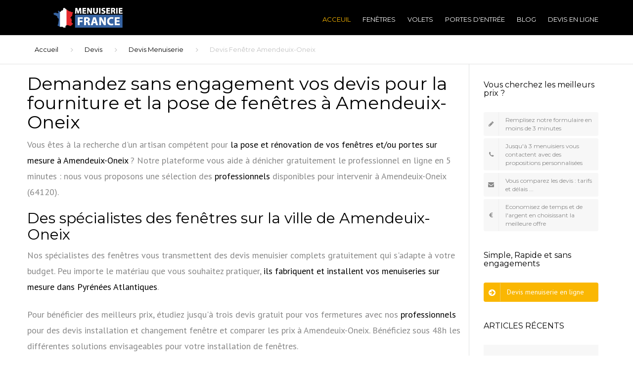

--- FILE ---
content_type: text/html; charset=UTF-8
request_url: https://www.menuiserie-france.com/devis/fenetre-aquitaine/pyrenees-atlantiques-64/devis-amendeuix-oneix-64120.html
body_size: 14675
content:
<!doctype html>
<html lang="fr">
	<head>
	<base href="https://www.menuiserie-france.com/">
<meta charset="UTF-8">
<meta name="viewport" content="width=device-width, initial-scale=1">
<title>Devis fenêtre Amendeuix-Oneix : Comparez les prix [100% gratuit]</title>
<meta name="description" content="Obtenez jusqu'à 3 devis fenêtre Amendeuix-Oneix en ligne et comparez les prix des meilleurs menuisiers (64120) qui vous proposent des tarifs pas cher après une étude approfondie de votre projet." />
<meta name="keywords" content="fenêtre pas cher Amendeuix-Oneix,devis fenêtre Amendeuix-Oneix,fenêtre Amendeuix-Oneix,menuisier Amendeuix-Oneix" />
<link rel="canonical" href="https://www.menuiserie-france.com/devis/fenetre-aquitaine/pyrenees-atlantiques-64/devis-amendeuix-oneix-64120.html" />
<meta name="author" content="Menuiserie France">
<!-- Browser Icon (favicon) -->
<link rel="icon" type="image/png" href="favicon.png" />
<!-- /Browser Icon (favicon) -->
<!-- Open Graph Meta-->
<meta property="og:title" content="Devis fenêtre Amendeuix-Oneix : Comparez les prix [100% gratuit]" />
<meta property="og:type" content="website" />
<meta property="og:url" content="https://www.menuiserie-france.com/devis/fenetre-aquitaine/pyrenees-atlantiques-64/devis-amendeuix-oneix-64120.html" />
<meta property="og:image" content="images/logo.png" />
<meta property="og:site_name" content="Menuiserie France" />
<!-- /Open Graph Meta -->
<!-- Revolution Slider Stylesheets -->
<link rel="stylesheet" type="text/css" href="revolution/css/settings.css">
<link rel="stylesheet" type="text/css" href="revolution/css/layers.css">
<link rel="stylesheet" type="text/css" href="revolution/css/navigation.css">
<!-- /Revolution Slider Stylesheets -->
<link rel="stylesheet" type="text/css" href="https://fonts.googleapis.com/css?family=Montserrat:400,700">
<link rel="stylesheet" type="text/css" href="https://fonts.googleapis.com/css?family=PT+Sans:400,700,400italic">
<link rel="stylesheet" type="text/css" href="css/font-awesome.min.css">
<link rel="stylesheet" type="text/css" href="css/bootstrap.css">
<link rel="stylesheet" type="text/css" href="css/core.css">
<link rel="stylesheet" type="text/css" href="css/components.css">
<link rel="stylesheet" type="text/css" href="js/owlcarousel/assets/owl.carousel.css">
<link rel="stylesheet" type="text/css" href="css/swipebox.css">
<!-- /Include CSS Files -->

<!-- Global site tag (gtag.js) - Google Analytics -->
<script async src="https://www.googletagmanager.com/gtag/js?id=UA-89282102-11"></script>
<script>
  window.dataLayer = window.dataLayer || [];
  function gtag(){dataLayer.push(arguments);}
  gtag('js', new Date());

  gtag('config', 'UA-89282102-11');
</script>


   </head>
   <body class="fixed-footer stickyheader">
      <div class="site">
        <!-- Site Header -->
	<header class="site-header classic relative">
	<div class="container">
	   <div class="header-wrap clearfix">
		  <!-- Logo -->
		  <div class="logo pull-left">
			 <a href="/"> <img src="images/logo.png" alt="Menuiserie France" class="logo-img"> </a>
		  </div>
		  <!-- /Logo -->
		  <!-- Site navigation -->
		  <nav class="site-navigation pull-right">
			 <div class="mobile-wrap">
				<!-- Main menu -->
				<ul id="main-menu" class="main-menu">
				   <li class="menu-item current-menu-item"><a href="/">Acceuil</a></li>
				   <li class="menu-item menu-item-has-children"><a href="fenetres">Fenêtres</a>
					  <ul class="sub-menu">
						 <li class="menu-item"><a href="fenetres/fenetrealuminium">Fenêtre aluminium</a></li>
						 <li class="menu-item"><a href="fenetres/fenetrepvc">Fenêtre PVC</a></li>
						 <li class="menu-item"><a href="fenetres/portefenetre">Porte-fenêtre</a></li>
						 <li class="menu-item"><a href="fenetres/baievitree">Baie vitrée</a></li>
					  </ul>
				   </li>
				   <li class="menu-item menu-item-has-children"><a href="volets">Volets</a>
					  <ul class="sub-menu">
						 <li class="menu-item"><a href="volets/voletbattant">Volet battant</a></li>
						 <li class="menu-item"><a href="volets/voletcoulissant">Volet coulissant</a></li>
						 <li class="menu-item"><a href="volets/voletroulant">Volet roulant</a></li>
					  </ul>
				   </li>
				   <li class="menu-item menu-item-has-children"><a href="portesdentree">Portes d'entrée</a>
					  <ul class="sub-menu">
						 <li class="menu-item"><a href="portesdentree/portedentreealuminium">Porte d'entrée en aluminium</a></li>
						 <li class="menu-item"><a href="portesdentree/portedentreepvc">Porte d'entrée en PVC</a></li>
						 <li class="menu-item"><a href="portesdentree/portedentreeblindee">Porte blindée</a></li>
						 <li class="menu-item"><a href="portesdentree/portedentreemonobloc">Porte monobloc</a></li>
					  </ul>
				   </li>
				   <li class="menu-item"><a href="blog">Blog</a></li>
				    <li class="menu-item"><a href="devis">Devis en Ligne</a></li>
				</ul>
				<!-- /Main menu -->
			 </div>
			 <!-- Mobile navigation toggle -->
			 <button class="burger pull-right"> <span class="burger-top"></span> <span class="burger-middle"></span> <span class="burger-bottom"></span> </button>
			 <!-- /Mobile navigation toggle -->
		  </nav>
		  <!-- /Site navigation -->
	   </div>
	</div>
	<!-- /container -->
	</header>
	<!-- /Site Header -->         <main class="site-main">
            <!-- /Page header -->
            <!-- Breadcrumbs -->
            <div class="breadcrumb">
               <div class="container">
                  <ol>
                     <li><a href="./">Accueil</a></li>
                     <li><a href="devis">Devis</a></li>
					 <li><a href="devis/fenetre-aquitaine/">Devis Menuiserie </a></li>
					 <li class="active">Devis Fenêtre Amendeuix-Oneix</li>
                  </ol>
               </div>
            </div>
            <!-- /Breadcrumbs -->
            <div class="container">
               <div class="row">
                  <div class="page-content col-md-9 padding-bottom-xl">
					<div class="row">
						<div class="post-content">
						

<h1 class="page-title">Demandez sans engagement vos devis pour la fourniture et la pose de fenêtres à Amendeuix-Oneix</h1><p>Vous êtes à la recherche d'un artisan compétent pour <strong> la pose et rénovation de vos fenêtres et/ou portes sur mesure à Amendeuix-Oneix </strong> ? Notre plateforme vous aide à dénicher gratuitement le professionnel en ligne en 5 minutes : nous vous proposons une sélection des <strong>professionnels</strong> disponibles pour intervenir à Amendeuix-Oneix (64120).</p><h2>Des spécialistes des fenêtres sur la ville de Amendeuix-Oneix</h2><p>Nos spécialistes des fenêtres vous transmettent des devis menuisier complets gratuitement qui s'adapte à votre budget. Peu importe le matériau que vous souhaitez pratiquer, <strong>ils  fabriquent et installent vos menuiseries sur mesure dans Pyrénées Atlantiques</strong>.</p><p>Pour bénéficier des meilleurs prix, étudiez jusqu'à trois devis gratuit pour vos fermetures avec nos <strong>professionnels</strong> pour des devis installation et changement fenêtre et comparer les prix à Amendeuix-Oneix. Bénéficiez sous 48h les différentes solutions envisageables pour votre installation de fenêtres.</p>						</div>
                    </div>
                     <div class="row">
                        <div class="col-md-12">
							<div id="vdc4297760fd"></div>
							<script>
							vud_partenaire_id = '1340';
							vud_categorie_id = '10';
							var vud_js = document.createElement('script'); vud_js.type = 'text/javascript';
							vud_js.src = '//www.viteundevis.com/dc4297760f/'+vud_partenaire_id+'/'+vud_categorie_id+'/';
							var s = document.getElementsByTagName('script')[0];
							s.parentNode.insertBefore(vud_js, s);
							</script>
                        </div>
                     </div>
					 
					 <div class="row">
                        <div class="col-md-12">
						<h2 class="page-title">Changer ses fenêtres sans se faire arnaquer</h2>
							<iframe width="100%" height="400" src="https://www.youtube.com/embed/CFsSvj3hM-A" title="YouTube video player" frameborder="0" allow="accelerometer; autoplay; clipboard-write; encrypted-media; gyroscope; picture-in-picture" allowfullscreen></iframe>
							<p>Ces dernières années, la notion de fraude à la rénovation des fenêtres est de plus en plus souvent mentionnée. En effet, <a href="/blog/arnaques-remplacement-fenetres">les arnaques concernant les travaux de remplacement fenêtres</a> chez les particuliers se sont développées à un rythme déroutant. Tour d’horizon de toutes les informations à connaître pour éviter de se faire piéger.</p>
                        </div>
                     </div>
					 
<section class="section">
	<div class="container">
	  <div class="row">
			<h2 class="title">Exemple travaux fenêtres et menuiseries à Amendeuix-Oneix</h2>
			<div class="testimonials">
			   <ul class="testimonial-wrap owl-carousel">
				  <li class="clearfix">
					 <p>prix de 5 fenêtres rénovation pvc</p>
					 <div class="user pull-left">
						<div class="user-data pull-left">
						   <h3 class="name-user">Locataire : PUIG t</h3>
						   <div class="rating" style="font-family: 'PT Sans', sans-serif;"><i class="fa fa-calendar"></i> 06 février 2022</div>
						</div>
					 </div>
				  </li>
				  <li class="clearfix">
					 <p>Nous souhaitons ajouter deux fenêtres dans notre cuisine ou enlever la fenêtre existante creuser un trou plus large et mettre une grosse fenêtre à la place.</p>
					 <div class="user pull-left">
						<div class="user-data pull-left">
						   <h3 class="name-user">Propriétaire : Roger A</h3>
						   <div class="rating" style="font-family: 'PT Sans', sans-serif;"><i class="fa fa-calendar"></i> 08 mars 2021</div>
						</div>
					 </div>
				  </li>
				  <li class="clearfix">
					 <p>4 fenetres : 2 de 2 vantaux dimension 120cm dont une en oscillobattant et 2 de 1 vantaux de 100 cm dont une opaque salle de bain en oscillobattant, 3 porte fenetre de 2 vantaux : 2 de 120 cm et 1 de 150 cm, et une porte fenetre 1 vantaux de taille standard.</p>
					 <div class="user pull-left">
						<div class="user-data pull-left">
						   <h3 class="name-user">Propriétaire : GUINOT X</h3>
						   <div class="rating" style="font-family: 'PT Sans', sans-serif;"><i class="fa fa-calendar"></i> 09 février 2022</div>
						</div>
					 </div>
				  </li>
				  <li class="clearfix">
					 <p>Fenêtres double vitrage bois (chêne de préférence) à fournir et poser en remplacement de vielles fenêtres</p>
					 <div class="user pull-left">
						<div class="user-data pull-left">
						   <h3 class="name-user">Locataire : houdmon E</h3>
						   <div class="rating" style="font-family: 'PT Sans', sans-serif;"><i class="fa fa-calendar"></i> 18 mars 2022</div>
						</div>
					 </div>
				  </li>
				  <li class="clearfix">
					 <p>Bonjour. je souhaite réaliser les travaux suivants dépose des bâtis dépose des fenêtres du salon de 980 x 1600mm préparation des nouveaux bâti pour acceuillir les nouveaux montant pose des nouvelles fenêtres déjà acheté</p>
					 <div class="user pull-left">
						<div class="user-data pull-left">
						   <h3 class="name-user">Propriétaire : LAROCHE P</h3>
						   <div class="rating" style="font-family: 'PT Sans', sans-serif;"><i class="fa fa-calendar"></i> 23 avril 2022</div>
						</div>
					 </div>
				  </li>
				  <li class="clearfix">
					 <p>Pose en rénovation sur le châssis métal en double vitrage: 1 baie alu coulissante 1500x2450 1 baie alu fixe 2200x2500 1 baie alu coulissante 1500x2500 1 baie alu feixe 900x2500 1 baie alu coulissante 1700x1250 6 fenetres alu 660x2500</p>
					 <div class="user pull-left">
						<div class="user-data pull-left">
						   <h3 class="name-user">Propriétaire : Matrat J</h3>
						   <div class="rating" style="font-family: 'PT Sans', sans-serif;"><i class="fa fa-calendar"></i> 23 mars 2021</div>
						</div>
					 </div>
				  </li>
				  <li class="clearfix">
					 <p>Dans appartement des années 60. Dépose des fenêtres originales : 3 fenêtres. 1 porte-fenêtre à deux vantaux. 1 porte-fenêtre à trois vantaux (largeur 180cm). Pose de fenêtres et porte-fenêtres en double vitrage. Aluminium ou pvc (préciser les prix pour chaque matériau).</p>
					 <div class="user pull-left">
						<div class="user-data pull-left">
						   <h3 class="name-user">Propriétaire : luisin G</h3>
						   <div class="rating" style="font-family: 'PT Sans', sans-serif;"><i class="fa fa-calendar"></i> 25 novembre 2020</div>
						</div>
					 </div>
				  </li>
				  <li class="clearfix">
					 <p>Il faut remplacer 9 fenêtres simple vitrage . Double battant. En bois. Par des fenêtres alu ou pvc en double vitrage.</p>
					 <div class="user pull-left">
						<div class="user-data pull-left">
						   <h3 class="name-user">Propriétaire : peltier V</h3>
						   <div class="rating" style="font-family: 'PT Sans', sans-serif;"><i class="fa fa-calendar"></i> 28 mars 2022</div>
						</div>
					 </div>
				  </li>
			   </ul>
			   <div class="testimonial-owl-nav owl-nav pull-right">
				  <button class="owlprev"><i class="fa fa-angle-left"></i></button>
				  <button class="owlnext"><i class="fa fa-angle-right"></i></button>
			   </div>
			</div>
		</div>
	</div>
</section>
						
<h2>Menuisiers Fenêtres à Amendeuix-Oneix et ses environs</h2>
	
					 
					<div class="row">
                        <div class="col-md-12">
							<ul>
						<li class="col-lg-12">
						<i class="flaticon-right11"></i>Pyrénées Atlantiques						<ul>
													<li class="col-lg-3 col-md-3 col-sm-12 col-xs-12">
								<a href="/devis/fenetre-aquitaine/pyrenees-atlantiques-64/devis-aast-64460.html">Devis menuiserie fenêtre Aast</a>
							</li>
													<li class="col-lg-3 col-md-3 col-sm-12 col-xs-12">
								<a href="/devis/fenetre-aquitaine/pyrenees-atlantiques-64/devis-abere-64160.html">Devis menuiserie fenêtre Abère</a>
							</li>
													<li class="col-lg-3 col-md-3 col-sm-12 col-xs-12">
								<a href="/devis/fenetre-aquitaine/pyrenees-atlantiques-64/devis-abidos-64150.html">Devis menuiserie fenêtre Abidos</a>
							</li>
													<li class="col-lg-3 col-md-3 col-sm-12 col-xs-12">
								<a href="/devis/fenetre-aquitaine/pyrenees-atlantiques-64/devis-abitain-64390.html">Devis menuiserie fenêtre Abitain</a>
							</li>
													<li class="col-lg-3 col-md-3 col-sm-12 col-xs-12">
								<a href="/devis/fenetre-aquitaine/pyrenees-atlantiques-64/devis-abos-64360.html">Devis menuiserie fenêtre Abos</a>
							</li>
													<li class="col-lg-3 col-md-3 col-sm-12 col-xs-12">
								<a href="/devis/fenetre-aquitaine/pyrenees-atlantiques-64/devis-accous-64490.html">Devis menuiserie fenêtre Accous</a>
							</li>
													<li class="col-lg-3 col-md-3 col-sm-12 col-xs-12">
								<a href="/devis/fenetre-aquitaine/pyrenees-atlantiques-64/devis-agnos-64400.html">Devis menuiserie fenêtre Agnos</a>
							</li>
													<li class="col-lg-3 col-md-3 col-sm-12 col-xs-12">
								<a href="/devis/fenetre-aquitaine/pyrenees-atlantiques-64/devis-ahaxe-alciette-bascassan-64220.html">Devis menuiserie fenêtre Ahaxe-Alciette-Bascassan</a>
							</li>
													<li class="col-lg-3 col-md-3 col-sm-12 col-xs-12">
								<a href="/devis/fenetre-aquitaine/pyrenees-atlantiques-64/devis-ahetze-64210.html">Devis menuiserie fenêtre Ahetze</a>
							</li>
													<li class="col-lg-3 col-md-3 col-sm-12 col-xs-12">
								<a href="/devis/fenetre-aquitaine/pyrenees-atlantiques-64/devis-aincille-64220.html">Devis menuiserie fenêtre Aincille</a>
							</li>
													<li class="col-lg-3 col-md-3 col-sm-12 col-xs-12">
								<a href="/devis/fenetre-aquitaine/pyrenees-atlantiques-64/devis-ainharp-64130.html">Devis menuiserie fenêtre Ainharp</a>
							</li>
													<li class="col-lg-3 col-md-3 col-sm-12 col-xs-12">
								<a href="/devis/fenetre-aquitaine/pyrenees-atlantiques-64/devis-ainhice-mongelos-64220.html">Devis menuiserie fenêtre Ainhice-Mongelos</a>
							</li>
													<li class="col-lg-3 col-md-3 col-sm-12 col-xs-12">
								<a href="/devis/fenetre-aquitaine/pyrenees-atlantiques-64/devis-ainhoa-64250.html">Devis menuiserie fenêtre Aïnhoa</a>
							</li>
													<li class="col-lg-3 col-md-3 col-sm-12 col-xs-12">
								<a href="/devis/fenetre-aquitaine/pyrenees-atlantiques-64/devis-aldudes-64430.html">Devis menuiserie fenêtre Aldudes</a>
							</li>
													<li class="col-lg-3 col-md-3 col-sm-12 col-xs-12">
								<a href="/devis/fenetre-aquitaine/pyrenees-atlantiques-64/devis-amendeuix-oneix-64120.html">Devis menuiserie fenêtre Amendeuix-Oneix</a>
							</li>
													<li class="col-lg-3 col-md-3 col-sm-12 col-xs-12">
								<a href="/devis/fenetre-aquitaine/pyrenees-atlantiques-64/devis-amorots-succos-64120.html">Devis menuiserie fenêtre Amorots-Succos</a>
							</li>
													<li class="col-lg-3 col-md-3 col-sm-12 col-xs-12">
								<a href="/devis/fenetre-aquitaine/pyrenees-atlantiques-64/devis-ance-64570.html">Devis menuiserie fenêtre Ance</a>
							</li>
													<li class="col-lg-3 col-md-3 col-sm-12 col-xs-12">
								<a href="/devis/fenetre-aquitaine/pyrenees-atlantiques-64/devis-andoins-64420.html">Devis menuiserie fenêtre Andoins</a>
							</li>
													<li class="col-lg-3 col-md-3 col-sm-12 col-xs-12">
								<a href="/devis/fenetre-aquitaine/pyrenees-atlantiques-64/devis-andrein-64390.html">Devis menuiserie fenêtre Andrein</a>
							</li>
													<li class="col-lg-3 col-md-3 col-sm-12 col-xs-12">
								<a href="/devis/fenetre-aquitaine/pyrenees-atlantiques-64/devis-angais-64510.html">Devis menuiserie fenêtre Angaïs</a>
							</li>
													<li class="col-lg-3 col-md-3 col-sm-12 col-xs-12">
								<a href="/devis/fenetre-aquitaine/pyrenees-atlantiques-64/devis-anglet-64600.html">Devis menuiserie fenêtre Anglet</a>
							</li>
													<li class="col-lg-3 col-md-3 col-sm-12 col-xs-12">
								<a href="/devis/fenetre-aquitaine/pyrenees-atlantiques-64/devis-angous-64190.html">Devis menuiserie fenêtre Angous</a>
							</li>
													<li class="col-lg-3 col-md-3 col-sm-12 col-xs-12">
								<a href="/devis/fenetre-aquitaine/pyrenees-atlantiques-64/devis-anhaux-64220.html">Devis menuiserie fenêtre Anhaux</a>
							</li>
													<li class="col-lg-3 col-md-3 col-sm-12 col-xs-12">
								<a href="/devis/fenetre-aquitaine/pyrenees-atlantiques-64/devis-anos-64160.html">Devis menuiserie fenêtre Anos</a>
							</li>
													<li class="col-lg-3 col-md-3 col-sm-12 col-xs-12">
								<a href="/devis/fenetre-aquitaine/pyrenees-atlantiques-64/devis-anoye-64350.html">Devis menuiserie fenêtre Anoye</a>
							</li>
													<li class="col-lg-3 col-md-3 col-sm-12 col-xs-12">
								<a href="/devis/fenetre-aquitaine/pyrenees-atlantiques-64/devis-aramits-64570.html">Devis menuiserie fenêtre Aramits</a>
							</li>
													<li class="col-lg-3 col-md-3 col-sm-12 col-xs-12">
								<a href="/devis/fenetre-aquitaine/pyrenees-atlantiques-64/devis-arance-64300.html">Devis menuiserie fenêtre Arance</a>
							</li>
													<li class="col-lg-3 col-md-3 col-sm-12 col-xs-12">
								<a href="/devis/fenetre-aquitaine/pyrenees-atlantiques-64/devis-arancou-64270.html">Devis menuiserie fenêtre Arancou</a>
							</li>
													<li class="col-lg-3 col-md-3 col-sm-12 col-xs-12">
								<a href="/devis/fenetre-aquitaine/pyrenees-atlantiques-64/devis-araujuzon-64190.html">Devis menuiserie fenêtre Araujuzon</a>
							</li>
													<li class="col-lg-3 col-md-3 col-sm-12 col-xs-12">
								<a href="/devis/fenetre-aquitaine/pyrenees-atlantiques-64/devis-araux-64190.html">Devis menuiserie fenêtre Araux</a>
							</li>
													<li class="col-lg-3 col-md-3 col-sm-12 col-xs-12">
								<a href="/devis/fenetre-aquitaine/pyrenees-atlantiques-64/devis-arberats-sillegue-64120.html">Devis menuiserie fenêtre Arberats-Sillègue</a>
							</li>
													<li class="col-lg-3 col-md-3 col-sm-12 col-xs-12">
								<a href="/devis/fenetre-aquitaine/pyrenees-atlantiques-64/devis-arbonne-64210.html">Devis menuiserie fenêtre Arbonne</a>
							</li>
													<li class="col-lg-3 col-md-3 col-sm-12 col-xs-12">
								<a href="/devis/fenetre-aquitaine/pyrenees-atlantiques-64/devis-arbouet-sussaute-64120.html">Devis menuiserie fenêtre Arbouet-Sussaute</a>
							</li>
													<li class="col-lg-3 col-md-3 col-sm-12 col-xs-12">
								<a href="/devis/fenetre-aquitaine/pyrenees-atlantiques-64/devis-arbus-64230.html">Devis menuiserie fenêtre Arbus</a>
							</li>
													<li class="col-lg-3 col-md-3 col-sm-12 col-xs-12">
								<a href="/devis/fenetre-aquitaine/pyrenees-atlantiques-64/devis-arcangues-64200.html">Devis menuiserie fenêtre Arcangues</a>
							</li>
													<li class="col-lg-3 col-md-3 col-sm-12 col-xs-12">
								<a href="/devis/fenetre-aquitaine/pyrenees-atlantiques-64/devis-aren-64400.html">Devis menuiserie fenêtre Aren</a>
							</li>
													<li class="col-lg-3 col-md-3 col-sm-12 col-xs-12">
								<a href="/devis/fenetre-aquitaine/pyrenees-atlantiques-64/devis-arette-64570.html">Devis menuiserie fenêtre Arette</a>
							</li>
													<li class="col-lg-3 col-md-3 col-sm-12 col-xs-12">
								<a href="/devis/fenetre-aquitaine/pyrenees-atlantiques-64/devis-aressy-64320.html">Devis menuiserie fenêtre Aressy</a>
							</li>
													<li class="col-lg-3 col-md-3 col-sm-12 col-xs-12">
								<a href="/devis/fenetre-aquitaine/pyrenees-atlantiques-64/devis-argagnon-64300.html">Devis menuiserie fenêtre Argagnon</a>
							</li>
													<li class="col-lg-3 col-md-3 col-sm-12 col-xs-12">
								<a href="/devis/fenetre-aquitaine/pyrenees-atlantiques-64/devis-argelos-64450.html">Devis menuiserie fenêtre Argelos</a>
							</li>
													<li class="col-lg-3 col-md-3 col-sm-12 col-xs-12">
								<a href="/devis/fenetre-aquitaine/pyrenees-atlantiques-64/devis-arget-64410.html">Devis menuiserie fenêtre Arget</a>
							</li>
													<li class="col-lg-3 col-md-3 col-sm-12 col-xs-12">
								<a href="/devis/fenetre-aquitaine/pyrenees-atlantiques-64/devis-arhansus-64120.html">Devis menuiserie fenêtre Arhansus</a>
							</li>
													<li class="col-lg-3 col-md-3 col-sm-12 col-xs-12">
								<a href="/devis/fenetre-aquitaine/pyrenees-atlantiques-64/devis-armendarits-64640.html">Devis menuiserie fenêtre Armendarits</a>
							</li>
													<li class="col-lg-3 col-md-3 col-sm-12 col-xs-12">
								<a href="/devis/fenetre-aquitaine/pyrenees-atlantiques-64/devis-arneguy-64220.html">Devis menuiserie fenêtre Arnéguy</a>
							</li>
													<li class="col-lg-3 col-md-3 col-sm-12 col-xs-12">
								<a href="/devis/fenetre-aquitaine/pyrenees-atlantiques-64/devis-arnos-64370.html">Devis menuiserie fenêtre Arnos</a>
							</li>
													<li class="col-lg-3 col-md-3 col-sm-12 col-xs-12">
								<a href="/devis/fenetre-aquitaine/pyrenees-atlantiques-64/devis-arrast-larrebieu-64130.html">Devis menuiserie fenêtre Arrast-Larrebieu</a>
							</li>
													<li class="col-lg-3 col-md-3 col-sm-12 col-xs-12">
								<a href="/devis/fenetre-aquitaine/pyrenees-atlantiques-64/devis-arraute-charritte-64120.html">Devis menuiserie fenêtre Arraute-Charritte</a>
							</li>
													<li class="col-lg-3 col-md-3 col-sm-12 col-xs-12">
								<a href="/devis/fenetre-aquitaine/pyrenees-atlantiques-64/devis-arricau-bordes-64350.html">Devis menuiserie fenêtre Arricau-Bordes</a>
							</li>
													<li class="col-lg-3 col-md-3 col-sm-12 col-xs-12">
								<a href="/devis/fenetre-aquitaine/pyrenees-atlantiques-64/devis-arrien-64420.html">Devis menuiserie fenêtre Arrien</a>
							</li>
													<li class="col-lg-3 col-md-3 col-sm-12 col-xs-12">
								<a href="/devis/fenetre-aquitaine/pyrenees-atlantiques-64/devis-arroses-64350.html">Devis menuiserie fenêtre Arrosés</a>
							</li>
													<li class="col-lg-3 col-md-3 col-sm-12 col-xs-12">
								<a href="/devis/fenetre-aquitaine/pyrenees-atlantiques-64/devis-arthez-de-bearn-64370.html">Devis menuiserie fenêtre Arthez-de-Béarn</a>
							</li>
													<li class="col-lg-3 col-md-3 col-sm-12 col-xs-12">
								<a href="/devis/fenetre-aquitaine/pyrenees-atlantiques-64/devis-artigueloutan-64420.html">Devis menuiserie fenêtre Artigueloutan</a>
							</li>
													<li class="col-lg-3 col-md-3 col-sm-12 col-xs-12">
								<a href="/devis/fenetre-aquitaine/pyrenees-atlantiques-64/devis-artiguelouve-64230.html">Devis menuiserie fenêtre Artiguelouve</a>
							</li>
													<li class="col-lg-3 col-md-3 col-sm-12 col-xs-12">
								<a href="/devis/fenetre-aquitaine/pyrenees-atlantiques-64/devis-arudy-64260.html">Devis menuiserie fenêtre Arudy</a>
							</li>
													<li class="col-lg-3 col-md-3 col-sm-12 col-xs-12">
								<a href="/devis/fenetre-aquitaine/pyrenees-atlantiques-64/devis-arzacq-arraziguet-64410.html">Devis menuiserie fenêtre Arzacq-Arraziguet</a>
							</li>
													<li class="col-lg-3 col-md-3 col-sm-12 col-xs-12">
								<a href="/devis/fenetre-aquitaine/pyrenees-atlantiques-64/devis-ascain-64310.html">Devis menuiserie fenêtre Ascain</a>
							</li>
													<li class="col-lg-3 col-md-3 col-sm-12 col-xs-12">
								<a href="/devis/fenetre-aquitaine/pyrenees-atlantiques-64/devis-ascarat-64220.html">Devis menuiserie fenêtre Ascarat</a>
							</li>
													<li class="col-lg-3 col-md-3 col-sm-12 col-xs-12">
								<a href="/devis/fenetre-aquitaine/pyrenees-atlantiques-64/devis-assat-64510.html">Devis menuiserie fenêtre Assat</a>
							</li>
													<li class="col-lg-3 col-md-3 col-sm-12 col-xs-12">
								<a href="/devis/fenetre-aquitaine/pyrenees-atlantiques-64/devis-asson-64800.html">Devis menuiserie fenêtre Asson</a>
							</li>
													<li class="col-lg-3 col-md-3 col-sm-12 col-xs-12">
								<a href="/devis/fenetre-aquitaine/pyrenees-atlantiques-64/devis-aste-beon-64260.html">Devis menuiserie fenêtre Aste-Béon</a>
							</li>
													<li class="col-lg-3 col-md-3 col-sm-12 col-xs-12">
								<a href="/devis/fenetre-aquitaine/pyrenees-atlantiques-64/devis-astis-64450.html">Devis menuiserie fenêtre Astis</a>
							</li>
													<li class="col-lg-3 col-md-3 col-sm-12 col-xs-12">
								<a href="/devis/fenetre-aquitaine/pyrenees-atlantiques-64/devis-athos-aspis-64390.html">Devis menuiserie fenêtre Athos-Aspis</a>
							</li>
													<li class="col-lg-3 col-md-3 col-sm-12 col-xs-12">
								<a href="/devis/fenetre-aquitaine/pyrenees-atlantiques-64/devis-aubertin-64290.html">Devis menuiserie fenêtre Aubertin</a>
							</li>
													<li class="col-lg-3 col-md-3 col-sm-12 col-xs-12">
								<a href="/devis/fenetre-aquitaine/pyrenees-atlantiques-64/devis-aubin-64230.html">Devis menuiserie fenêtre Aubin</a>
							</li>
													<li class="col-lg-3 col-md-3 col-sm-12 col-xs-12">
								<a href="/devis/fenetre-aquitaine/pyrenees-atlantiques-64/devis-aubous-64330.html">Devis menuiserie fenêtre Aubous</a>
							</li>
													<li class="col-lg-3 col-md-3 col-sm-12 col-xs-12">
								<a href="/devis/fenetre-aquitaine/pyrenees-atlantiques-64/devis-audaux-64190.html">Devis menuiserie fenêtre Audaux</a>
							</li>
													<li class="col-lg-3 col-md-3 col-sm-12 col-xs-12">
								<a href="/devis/fenetre-aquitaine/pyrenees-atlantiques-64/devis-audejos-64170.html">Devis menuiserie fenêtre Audéjos</a>
							</li>
													<li class="col-lg-3 col-md-3 col-sm-12 col-xs-12">
								<a href="/devis/fenetre-aquitaine/pyrenees-atlantiques-64/devis-auga-64450.html">Devis menuiserie fenêtre Auga</a>
							</li>
													<li class="col-lg-3 col-md-3 col-sm-12 col-xs-12">
								<a href="/devis/fenetre-aquitaine/pyrenees-atlantiques-64/devis-auriac-64450.html">Devis menuiserie fenêtre Auriac</a>
							</li>
													<li class="col-lg-3 col-md-3 col-sm-12 col-xs-12">
								<a href="/devis/fenetre-aquitaine/pyrenees-atlantiques-64/devis-aurions-idernes-64350.html">Devis menuiserie fenêtre Aurions-Idernes</a>
							</li>
													<li class="col-lg-3 col-md-3 col-sm-12 col-xs-12">
								<a href="/devis/fenetre-aquitaine/pyrenees-atlantiques-64/devis-aussevielle-64230.html">Devis menuiserie fenêtre Aussevielle</a>
							</li>
													<li class="col-lg-3 col-md-3 col-sm-12 col-xs-12">
								<a href="/devis/fenetre-aquitaine/pyrenees-atlantiques-64/devis-aussurucq-64130.html">Devis menuiserie fenêtre Aussurucq</a>
							</li>
													<li class="col-lg-3 col-md-3 col-sm-12 col-xs-12">
								<a href="/devis/fenetre-aquitaine/pyrenees-atlantiques-64/devis-auterrive-64270.html">Devis menuiserie fenêtre Auterrive</a>
							</li>
													<li class="col-lg-3 col-md-3 col-sm-12 col-xs-12">
								<a href="/devis/fenetre-aquitaine/pyrenees-atlantiques-64/devis-autevielle-saint-martin-bideren-64390.html">Devis menuiserie fenêtre Autevielle-Saint-Martin-Bideren</a>
							</li>
													<li class="col-lg-3 col-md-3 col-sm-12 col-xs-12">
								<a href="/devis/fenetre-aquitaine/pyrenees-atlantiques-64/devis-aydie-64330.html">Devis menuiserie fenêtre Aydie</a>
							</li>
													<li class="col-lg-3 col-md-3 col-sm-12 col-xs-12">
								<a href="/devis/fenetre-aquitaine/pyrenees-atlantiques-64/devis-aydius-64490.html">Devis menuiserie fenêtre Aydius</a>
							</li>
													<li class="col-lg-3 col-md-3 col-sm-12 col-xs-12">
								<a href="/devis/fenetre-aquitaine/pyrenees-atlantiques-64/devis-ayherre-64240.html">Devis menuiserie fenêtre Ayherre</a>
							</li>
													<li class="col-lg-3 col-md-3 col-sm-12 col-xs-12">
								<a href="/devis/fenetre-aquitaine/pyrenees-atlantiques-64/devis-baigts-de-bearn-64300.html">Devis menuiserie fenêtre Baigts-de-Béarn</a>
							</li>
													<li class="col-lg-3 col-md-3 col-sm-12 col-xs-12">
								<a href="/devis/fenetre-aquitaine/pyrenees-atlantiques-64/devis-balansun-64300.html">Devis menuiserie fenêtre Balansun</a>
							</li>
													<li class="col-lg-3 col-md-3 col-sm-12 col-xs-12">
								<a href="/devis/fenetre-aquitaine/pyrenees-atlantiques-64/devis-baleix-64460.html">Devis menuiserie fenêtre Baleix</a>
							</li>
													<li class="col-lg-3 col-md-3 col-sm-12 col-xs-12">
								<a href="/devis/fenetre-aquitaine/pyrenees-atlantiques-64/devis-baliracq-maumusson-64330.html">Devis menuiserie fenêtre Baliracq-Maumusson</a>
							</li>
													<li class="col-lg-3 col-md-3 col-sm-12 col-xs-12">
								<a href="/devis/fenetre-aquitaine/pyrenees-atlantiques-64/devis-baliros-64510.html">Devis menuiserie fenêtre Baliros</a>
							</li>
													<li class="col-lg-3 col-md-3 col-sm-12 col-xs-12">
								<a href="/devis/fenetre-aquitaine/pyrenees-atlantiques-64/devis-banca-64430.html">Devis menuiserie fenêtre Banca</a>
							</li>
													<li class="col-lg-3 col-md-3 col-sm-12 col-xs-12">
								<a href="/devis/fenetre-aquitaine/pyrenees-atlantiques-64/devis-barcus-64130.html">Devis menuiserie fenêtre Barcus</a>
							</li>
													<li class="col-lg-3 col-md-3 col-sm-12 col-xs-12">
								<a href="/devis/fenetre-aquitaine/pyrenees-atlantiques-64/devis-bardos-64520.html">Devis menuiserie fenêtre Bardos</a>
							</li>
													<li class="col-lg-3 col-md-3 col-sm-12 col-xs-12">
								<a href="/devis/fenetre-aquitaine/pyrenees-atlantiques-64/devis-barinque-64160.html">Devis menuiserie fenêtre Barinque</a>
							</li>
													<li class="col-lg-3 col-md-3 col-sm-12 col-xs-12">
								<a href="/devis/fenetre-aquitaine/pyrenees-atlantiques-64/devis-barraute-camu-64390.html">Devis menuiserie fenêtre Barraute-Camu</a>
							</li>
													<li class="col-lg-3 col-md-3 col-sm-12 col-xs-12">
								<a href="/devis/fenetre-aquitaine/pyrenees-atlantiques-64/devis-barzun-64530.html">Devis menuiserie fenêtre Barzun</a>
							</li>
													<li class="col-lg-3 col-md-3 col-sm-12 col-xs-12">
								<a href="/devis/fenetre-aquitaine/pyrenees-atlantiques-64/devis-bastanes-64190.html">Devis menuiserie fenêtre Bastanès</a>
							</li>
													<li class="col-lg-3 col-md-3 col-sm-12 col-xs-12">
								<a href="/devis/fenetre-aquitaine/pyrenees-atlantiques-64/devis-bassussarry-64200.html">Devis menuiserie fenêtre Bassussarry</a>
							</li>
													<li class="col-lg-3 col-md-3 col-sm-12 col-xs-12">
								<a href="/devis/fenetre-aquitaine/pyrenees-atlantiques-64/devis-baudreix-64800.html">Devis menuiserie fenêtre Baudreix</a>
							</li>
													<li class="col-lg-3 col-md-3 col-sm-12 col-xs-12">
								<a href="/devis/fenetre-aquitaine/pyrenees-atlantiques-64/devis-bayonne-64100.html">Devis menuiserie fenêtre Bayonne</a>
							</li>
													<li class="col-lg-3 col-md-3 col-sm-12 col-xs-12">
								<a href="/devis/fenetre-aquitaine/pyrenees-atlantiques-64/devis-bedous-64490.html">Devis menuiserie fenêtre Bedous</a>
							</li>
													<li class="col-lg-3 col-md-3 col-sm-12 col-xs-12">
								<a href="/devis/fenetre-aquitaine/pyrenees-atlantiques-64/devis-beguios-64120.html">Devis menuiserie fenêtre Béguios</a>
							</li>
													<li class="col-lg-3 col-md-3 col-sm-12 col-xs-12">
								<a href="/devis/fenetre-aquitaine/pyrenees-atlantiques-64/devis-behasque-lapiste-64120.html">Devis menuiserie fenêtre Béhasque-Lapiste</a>
							</li>
													<li class="col-lg-3 col-md-3 col-sm-12 col-xs-12">
								<a href="/devis/fenetre-aquitaine/pyrenees-atlantiques-64/devis-behorleguy-64220.html">Devis menuiserie fenêtre Béhorléguy</a>
							</li>
													<li class="col-lg-3 col-md-3 col-sm-12 col-xs-12">
								<a href="/devis/fenetre-aquitaine/pyrenees-atlantiques-64/devis-bellocq-64270.html">Devis menuiserie fenêtre Bellocq</a>
							</li>
													<li class="col-lg-3 col-md-3 col-sm-12 col-xs-12">
								<a href="/devis/fenetre-aquitaine/pyrenees-atlantiques-64/devis-benejacq-64800.html">Devis menuiserie fenêtre Bénéjacq</a>
							</li>
													<li class="col-lg-3 col-md-3 col-sm-12 col-xs-12">
								<a href="/devis/fenetre-aquitaine/pyrenees-atlantiques-64/devis-beost-64440.html">Devis menuiserie fenêtre Béost</a>
							</li>
													<li class="col-lg-3 col-md-3 col-sm-12 col-xs-12">
								<a href="/devis/fenetre-aquitaine/pyrenees-atlantiques-64/devis-bentayou-seree-64460.html">Devis menuiserie fenêtre Bentayou-Sérée</a>
							</li>
													<li class="col-lg-3 col-md-3 col-sm-12 col-xs-12">
								<a href="/devis/fenetre-aquitaine/pyrenees-atlantiques-64/devis-berenx-64300.html">Devis menuiserie fenêtre Berenx</a>
							</li>
													<li class="col-lg-3 col-md-3 col-sm-12 col-xs-12">
								<a href="/devis/fenetre-aquitaine/pyrenees-atlantiques-64/devis-bernadets-64160.html">Devis menuiserie fenêtre Bernadets</a>
							</li>
													<li class="col-lg-3 col-md-3 col-sm-12 col-xs-12">
								<a href="/devis/fenetre-aquitaine/pyrenees-atlantiques-64/devis-berrogain-laruns-64130.html">Devis menuiserie fenêtre Berrogain-Laruns</a>
							</li>
													<li class="col-lg-3 col-md-3 col-sm-12 col-xs-12">
								<a href="/devis/fenetre-aquitaine/pyrenees-atlantiques-64/devis-bescat-64260.html">Devis menuiserie fenêtre Bescat</a>
							</li>
													<li class="col-lg-3 col-md-3 col-sm-12 col-xs-12">
								<a href="/devis/fenetre-aquitaine/pyrenees-atlantiques-64/devis-besingrand-64150.html">Devis menuiserie fenêtre Bésingrand</a>
							</li>
													<li class="col-lg-3 col-md-3 col-sm-12 col-xs-12">
								<a href="/devis/fenetre-aquitaine/pyrenees-atlantiques-64/devis-betracq-64350.html">Devis menuiserie fenêtre Bétracq</a>
							</li>
													<li class="col-lg-3 col-md-3 col-sm-12 col-xs-12">
								<a href="/devis/fenetre-aquitaine/pyrenees-atlantiques-64/devis-beuste-64800.html">Devis menuiserie fenêtre Beuste</a>
							</li>
													<li class="col-lg-3 col-md-3 col-sm-12 col-xs-12">
								<a href="/devis/fenetre-aquitaine/pyrenees-atlantiques-64/devis-beyrie-en-bearn-64230.html">Devis menuiserie fenêtre Beyrie-en-Béarn</a>
							</li>
													<li class="col-lg-3 col-md-3 col-sm-12 col-xs-12">
								<a href="/devis/fenetre-aquitaine/pyrenees-atlantiques-64/devis-biarritz-64200.html">Devis menuiserie fenêtre Biarritz</a>
							</li>
													<li class="col-lg-3 col-md-3 col-sm-12 col-xs-12">
								<a href="/devis/fenetre-aquitaine/pyrenees-atlantiques-64/devis-bidache-64520.html">Devis menuiserie fenêtre Bidache</a>
							</li>
													<li class="col-lg-3 col-md-3 col-sm-12 col-xs-12">
								<a href="/devis/fenetre-aquitaine/pyrenees-atlantiques-64/devis-bidarray-64780.html">Devis menuiserie fenêtre Bidarray</a>
							</li>
													<li class="col-lg-3 col-md-3 col-sm-12 col-xs-12">
								<a href="/devis/fenetre-aquitaine/pyrenees-atlantiques-64/devis-bidart-64210.html">Devis menuiserie fenêtre Bidart</a>
							</li>
													<li class="col-lg-3 col-md-3 col-sm-12 col-xs-12">
								<a href="/devis/fenetre-aquitaine/pyrenees-atlantiques-64/devis-bielle-64260.html">Devis menuiserie fenêtre Bielle</a>
							</li>
													<li class="col-lg-3 col-md-3 col-sm-12 col-xs-12">
								<a href="/devis/fenetre-aquitaine/pyrenees-atlantiques-64/devis-bilheres-64260.html">Devis menuiserie fenêtre Bilhères</a>
							</li>
													<li class="col-lg-3 col-md-3 col-sm-12 col-xs-12">
								<a href="/devis/fenetre-aquitaine/pyrenees-atlantiques-64/devis-billere-64140.html">Devis menuiserie fenêtre Billère</a>
							</li>
													<li class="col-lg-3 col-md-3 col-sm-12 col-xs-12">
								<a href="/devis/fenetre-aquitaine/pyrenees-atlantiques-64/devis-biriatou-64700.html">Devis menuiserie fenêtre Biriatou</a>
							</li>
													<li class="col-lg-3 col-md-3 col-sm-12 col-xs-12">
								<a href="/devis/fenetre-aquitaine/pyrenees-atlantiques-64/devis-biron-64300.html">Devis menuiserie fenêtre Biron</a>
							</li>
													<li class="col-lg-3 col-md-3 col-sm-12 col-xs-12">
								<a href="/devis/fenetre-aquitaine/pyrenees-atlantiques-64/devis-bizanos-64320.html">Devis menuiserie fenêtre Bizanos</a>
							</li>
													<li class="col-lg-3 col-md-3 col-sm-12 col-xs-12">
								<a href="/devis/fenetre-aquitaine/pyrenees-atlantiques-64/devis-boeil-bezing-64510.html">Devis menuiserie fenêtre Boeil-Bezing</a>
							</li>
													<li class="col-lg-3 col-md-3 col-sm-12 col-xs-12">
								<a href="/devis/fenetre-aquitaine/pyrenees-atlantiques-64/devis-bonloc-64240.html">Devis menuiserie fenêtre Bonloc</a>
							</li>
													<li class="col-lg-3 col-md-3 col-sm-12 col-xs-12">
								<a href="/devis/fenetre-aquitaine/pyrenees-atlantiques-64/devis-bonnut-64300.html">Devis menuiserie fenêtre Bonnut</a>
							</li>
													<li class="col-lg-3 col-md-3 col-sm-12 col-xs-12">
								<a href="/devis/fenetre-aquitaine/pyrenees-atlantiques-64/devis-borce-64490.html">Devis menuiserie fenêtre Borce</a>
							</li>
													<li class="col-lg-3 col-md-3 col-sm-12 col-xs-12">
								<a href="/devis/fenetre-aquitaine/pyrenees-atlantiques-64/devis-borderes-64800.html">Devis menuiserie fenêtre Bordères</a>
							</li>
													<li class="col-lg-3 col-md-3 col-sm-12 col-xs-12">
								<a href="/devis/fenetre-aquitaine/pyrenees-atlantiques-64/devis-bordes-64510.html">Devis menuiserie fenêtre Bordes</a>
							</li>
													<li class="col-lg-3 col-md-3 col-sm-12 col-xs-12">
								<a href="/devis/fenetre-aquitaine/pyrenees-atlantiques-64/devis-bosdarros-64290.html">Devis menuiserie fenêtre Bosdarros</a>
							</li>
													<li class="col-lg-3 col-md-3 col-sm-12 col-xs-12">
								<a href="/devis/fenetre-aquitaine/pyrenees-atlantiques-64/devis-boucau-64340.html">Devis menuiserie fenêtre Boucau</a>
							</li>
													<li class="col-lg-3 col-md-3 col-sm-12 col-xs-12">
								<a href="/devis/fenetre-aquitaine/pyrenees-atlantiques-64/devis-boueilh-boueilho-lasque-64330.html">Devis menuiserie fenêtre Boueilh-Boueilho-Lasque</a>
							</li>
													<li class="col-lg-3 col-md-3 col-sm-12 col-xs-12">
								<a href="/devis/fenetre-aquitaine/pyrenees-atlantiques-64/devis-bougarber-64230.html">Devis menuiserie fenêtre Bougarber</a>
							</li>
													<li class="col-lg-3 col-md-3 col-sm-12 col-xs-12">
								<a href="/devis/fenetre-aquitaine/pyrenees-atlantiques-64/devis-bouillon-64410.html">Devis menuiserie fenêtre Bouillon</a>
							</li>
													<li class="col-lg-3 col-md-3 col-sm-12 col-xs-12">
								<a href="/devis/fenetre-aquitaine/pyrenees-atlantiques-64/devis-boumourt-64370.html">Devis menuiserie fenêtre Boumourt</a>
							</li>
													<li class="col-lg-3 col-md-3 col-sm-12 col-xs-12">
								<a href="/devis/fenetre-aquitaine/pyrenees-atlantiques-64/devis-bourdettes-64800.html">Devis menuiserie fenêtre Bourdettes</a>
							</li>
													<li class="col-lg-3 col-md-3 col-sm-12 col-xs-12">
								<a href="/devis/fenetre-aquitaine/pyrenees-atlantiques-64/devis-bournos-64450.html">Devis menuiserie fenêtre Bournos</a>
							</li>
													<li class="col-lg-3 col-md-3 col-sm-12 col-xs-12">
								<a href="/devis/fenetre-aquitaine/pyrenees-atlantiques-64/devis-briscous-64240.html">Devis menuiserie fenêtre Briscous</a>
							</li>
													<li class="col-lg-3 col-md-3 col-sm-12 col-xs-12">
								<a href="/devis/fenetre-aquitaine/pyrenees-atlantiques-64/devis-bugnein-64190.html">Devis menuiserie fenêtre Bugnein</a>
							</li>
													<li class="col-lg-3 col-md-3 col-sm-12 col-xs-12">
								<a href="/devis/fenetre-aquitaine/pyrenees-atlantiques-64/devis-bunus-64120.html">Devis menuiserie fenêtre Bunus</a>
							</li>
													<li class="col-lg-3 col-md-3 col-sm-12 col-xs-12">
								<a href="/devis/fenetre-aquitaine/pyrenees-atlantiques-64/devis-burgaronne-64390.html">Devis menuiserie fenêtre Burgaronne</a>
							</li>
													<li class="col-lg-3 col-md-3 col-sm-12 col-xs-12">
								<a href="/devis/fenetre-aquitaine/pyrenees-atlantiques-64/devis-buros-64160.html">Devis menuiserie fenêtre Buros</a>
							</li>
													<li class="col-lg-3 col-md-3 col-sm-12 col-xs-12">
								<a href="/devis/fenetre-aquitaine/pyrenees-atlantiques-64/devis-burosse-mendousse-64330.html">Devis menuiserie fenêtre Burosse-Mendousse</a>
							</li>
													<li class="col-lg-3 col-md-3 col-sm-12 col-xs-12">
								<a href="/devis/fenetre-aquitaine/pyrenees-atlantiques-64/devis-bussunarits-sarrasquette-64220.html">Devis menuiserie fenêtre Bussunarits-Sarrasquette</a>
							</li>
													<li class="col-lg-3 col-md-3 col-sm-12 col-xs-12">
								<a href="/devis/fenetre-aquitaine/pyrenees-atlantiques-64/devis-bustince-iriberry-64220.html">Devis menuiserie fenêtre Bustince-Iriberry</a>
							</li>
													<li class="col-lg-3 col-md-3 col-sm-12 col-xs-12">
								<a href="/devis/fenetre-aquitaine/pyrenees-atlantiques-64/devis-buziet-64680.html">Devis menuiserie fenêtre Buziet</a>
							</li>
													<li class="col-lg-3 col-md-3 col-sm-12 col-xs-12">
								<a href="/devis/fenetre-aquitaine/pyrenees-atlantiques-64/devis-buzy-64260.html">Devis menuiserie fenêtre Buzy</a>
							</li>
													<li class="col-lg-3 col-md-3 col-sm-12 col-xs-12">
								<a href="/devis/fenetre-aquitaine/pyrenees-atlantiques-64/devis-cabidos-64410.html">Devis menuiserie fenêtre Cabidos</a>
							</li>
													<li class="col-lg-3 col-md-3 col-sm-12 col-xs-12">
								<a href="/devis/fenetre-aquitaine/pyrenees-atlantiques-64/devis-cadillon-64330.html">Devis menuiserie fenêtre Cadillon</a>
							</li>
													<li class="col-lg-3 col-md-3 col-sm-12 col-xs-12">
								<a href="/devis/fenetre-aquitaine/pyrenees-atlantiques-64/devis-cambo-les-bains-64250.html">Devis menuiserie fenêtre Cambo-les-Bains</a>
							</li>
													<li class="col-lg-3 col-md-3 col-sm-12 col-xs-12">
								<a href="/devis/fenetre-aquitaine/pyrenees-atlantiques-64/devis-came-64520.html">Devis menuiserie fenêtre Came</a>
							</li>
													<li class="col-lg-3 col-md-3 col-sm-12 col-xs-12">
								<a href="/devis/fenetre-aquitaine/pyrenees-atlantiques-64/devis-camou-cihigue-64470.html">Devis menuiserie fenêtre Camou-Cihigue</a>
							</li>
													<li class="col-lg-3 col-md-3 col-sm-12 col-xs-12">
								<a href="/devis/fenetre-aquitaine/pyrenees-atlantiques-64/devis-camou-mixe-suhast-64120.html">Devis menuiserie fenêtre Camou-Mixe-Suhast</a>
							</li>
													<li class="col-lg-3 col-md-3 col-sm-12 col-xs-12">
								<a href="/devis/fenetre-aquitaine/pyrenees-atlantiques-64/devis-capbis-64800.html">Devis menuiserie fenêtre Capbis</a>
							</li>
													<li class="col-lg-3 col-md-3 col-sm-12 col-xs-12">
								<a href="/devis/fenetre-aquitaine/pyrenees-atlantiques-64/devis-cardesse-64360.html">Devis menuiserie fenêtre Cardesse</a>
							</li>
													<li class="col-lg-3 col-md-3 col-sm-12 col-xs-12">
								<a href="/devis/fenetre-aquitaine/pyrenees-atlantiques-64/devis-caro-64220.html">Devis menuiserie fenêtre Caro</a>
							</li>
													<li class="col-lg-3 col-md-3 col-sm-12 col-xs-12">
								<a href="/devis/fenetre-aquitaine/pyrenees-atlantiques-64/devis-carrere-64160.html">Devis menuiserie fenêtre Carrère</a>
							</li>
													<li class="col-lg-3 col-md-3 col-sm-12 col-xs-12">
								<a href="/devis/fenetre-aquitaine/pyrenees-atlantiques-64/devis-cassaber-64270.html">Devis menuiserie fenêtre Cassaber</a>
							</li>
													<li class="col-lg-3 col-md-3 col-sm-12 col-xs-12">
								<a href="/devis/fenetre-aquitaine/pyrenees-atlantiques-64/devis-castagnede-64270.html">Devis menuiserie fenêtre Castagnède</a>
							</li>
													<li class="col-lg-3 col-md-3 col-sm-12 col-xs-12">
								<a href="/devis/fenetre-aquitaine/pyrenees-atlantiques-64/devis-casteide-cami-64170.html">Devis menuiserie fenêtre Casteide-Cami</a>
							</li>
													<li class="col-lg-3 col-md-3 col-sm-12 col-xs-12">
								<a href="/devis/fenetre-aquitaine/pyrenees-atlantiques-64/devis-casteide-candau-64370.html">Devis menuiserie fenêtre Casteide-Candau</a>
							</li>
													<li class="col-lg-3 col-md-3 col-sm-12 col-xs-12">
								<a href="/devis/fenetre-aquitaine/pyrenees-atlantiques-64/devis-casteide-doat-64460.html">Devis menuiserie fenêtre Casteide-Doat</a>
							</li>
													<li class="col-lg-3 col-md-3 col-sm-12 col-xs-12">
								<a href="/devis/fenetre-aquitaine/pyrenees-atlantiques-64/devis-castera-loubix-64460.html">Devis menuiserie fenêtre Castéra-Loubix</a>
							</li>
													<li class="col-lg-3 col-md-3 col-sm-12 col-xs-12">
								<a href="/devis/fenetre-aquitaine/pyrenees-atlantiques-64/devis-castet-64260.html">Devis menuiserie fenêtre Castet</a>
							</li>
													<li class="col-lg-3 col-md-3 col-sm-12 col-xs-12">
								<a href="/devis/fenetre-aquitaine/pyrenees-atlantiques-64/devis-castetbon-64190.html">Devis menuiserie fenêtre Castetbon</a>
							</li>
													<li class="col-lg-3 col-md-3 col-sm-12 col-xs-12">
								<a href="/devis/fenetre-aquitaine/pyrenees-atlantiques-64/devis-castetis-64300.html">Devis menuiserie fenêtre Castétis</a>
							</li>
													<li class="col-lg-3 col-md-3 col-sm-12 col-xs-12">
								<a href="/devis/fenetre-aquitaine/pyrenees-atlantiques-64/devis-castetnau-camblong-64190.html">Devis menuiserie fenêtre Castetnau-Camblong</a>
							</li>
													<li class="col-lg-3 col-md-3 col-sm-12 col-xs-12">
								<a href="/devis/fenetre-aquitaine/pyrenees-atlantiques-64/devis-castetner-64300.html">Devis menuiserie fenêtre Castetner</a>
							</li>
													<li class="col-lg-3 col-md-3 col-sm-12 col-xs-12">
								<a href="/devis/fenetre-aquitaine/pyrenees-atlantiques-64/devis-castetpugon-64330.html">Devis menuiserie fenêtre Castetpugon</a>
							</li>
													<li class="col-lg-3 col-md-3 col-sm-12 col-xs-12">
								<a href="/devis/fenetre-aquitaine/pyrenees-atlantiques-64/devis-caubios-loos-64230.html">Devis menuiserie fenêtre Caubios-Loos</a>
							</li>
													<li class="col-lg-3 col-md-3 col-sm-12 col-xs-12">
								<a href="/devis/fenetre-aquitaine/pyrenees-atlantiques-64/devis-cette-eygun-64490.html">Devis menuiserie fenêtre Cette-Eygun</a>
							</li>
													<li class="col-lg-3 col-md-3 col-sm-12 col-xs-12">
								<a href="/devis/fenetre-aquitaine/pyrenees-atlantiques-64/devis-charre-64190.html">Devis menuiserie fenêtre Charre</a>
							</li>
													<li class="col-lg-3 col-md-3 col-sm-12 col-xs-12">
								<a href="/devis/fenetre-aquitaine/pyrenees-atlantiques-64/devis-charritte-de-bas-64130.html">Devis menuiserie fenêtre Charritte-de-Bas</a>
							</li>
													<li class="col-lg-3 col-md-3 col-sm-12 col-xs-12">
								<a href="/devis/fenetre-aquitaine/pyrenees-atlantiques-64/devis-cheraute-64130.html">Devis menuiserie fenêtre Chéraute</a>
							</li>
													<li class="col-lg-3 col-md-3 col-sm-12 col-xs-12">
								<a href="/devis/fenetre-aquitaine/pyrenees-atlantiques-64/devis-ciboure-64500.html">Devis menuiserie fenêtre Ciboure</a>
							</li>
													<li class="col-lg-3 col-md-3 col-sm-12 col-xs-12">
								<a href="/devis/fenetre-aquitaine/pyrenees-atlantiques-64/devis-claracq-64330.html">Devis menuiserie fenêtre Claracq</a>
							</li>
													<li class="col-lg-3 col-md-3 col-sm-12 col-xs-12">
								<a href="/devis/fenetre-aquitaine/pyrenees-atlantiques-64/devis-coarraze-64800.html">Devis menuiserie fenêtre Coarraze</a>
							</li>
													<li class="col-lg-3 col-md-3 col-sm-12 col-xs-12">
								<a href="/devis/fenetre-aquitaine/pyrenees-atlantiques-64/devis-conchez-de-bearn-64330.html">Devis menuiserie fenêtre Conchez-de-Béarn</a>
							</li>
													<li class="col-lg-3 col-md-3 col-sm-12 col-xs-12">
								<a href="/devis/fenetre-aquitaine/pyrenees-atlantiques-64/devis-cosledaa-lube-boast-64160.html">Devis menuiserie fenêtre Coslédaà-Lube-Boast</a>
							</li>
													<li class="col-lg-3 col-md-3 col-sm-12 col-xs-12">
								<a href="/devis/fenetre-aquitaine/pyrenees-atlantiques-64/devis-coublucq-64410.html">Devis menuiserie fenêtre Coublucq</a>
							</li>
													<li class="col-lg-3 col-md-3 col-sm-12 col-xs-12">
								<a href="/devis/fenetre-aquitaine/pyrenees-atlantiques-64/devis-crouseilles-64350.html">Devis menuiserie fenêtre Crouseilles</a>
							</li>
													<li class="col-lg-3 col-md-3 col-sm-12 col-xs-12">
								<a href="/devis/fenetre-aquitaine/pyrenees-atlantiques-64/devis-cuqueron-64360.html">Devis menuiserie fenêtre Cuqueron</a>
							</li>
													<li class="col-lg-3 col-md-3 col-sm-12 col-xs-12">
								<a href="/devis/fenetre-aquitaine/pyrenees-atlantiques-64/devis-denguin-64230.html">Devis menuiserie fenêtre Denguin</a>
							</li>
													<li class="col-lg-3 col-md-3 col-sm-12 col-xs-12">
								<a href="/devis/fenetre-aquitaine/pyrenees-atlantiques-64/devis-diusse-64330.html">Devis menuiserie fenêtre Diusse</a>
							</li>
													<li class="col-lg-3 col-md-3 col-sm-12 col-xs-12">
								<a href="/devis/fenetre-aquitaine/pyrenees-atlantiques-64/devis-doazon-64370.html">Devis menuiserie fenêtre Doazon</a>
							</li>
													<li class="col-lg-3 col-md-3 col-sm-12 col-xs-12">
								<a href="/devis/fenetre-aquitaine/pyrenees-atlantiques-64/devis-dognen-64190.html">Devis menuiserie fenêtre Dognen</a>
							</li>
													<li class="col-lg-3 col-md-3 col-sm-12 col-xs-12">
								<a href="/devis/fenetre-aquitaine/pyrenees-atlantiques-64/devis-domezain-berraute-64120.html">Devis menuiserie fenêtre Domezain-Berraute</a>
							</li>
													<li class="col-lg-3 col-md-3 col-sm-12 col-xs-12">
								<a href="/devis/fenetre-aquitaine/pyrenees-atlantiques-64/devis-doumy-64450.html">Devis menuiserie fenêtre Doumy</a>
							</li>
													<li class="col-lg-3 col-md-3 col-sm-12 col-xs-12">
								<a href="/devis/fenetre-aquitaine/pyrenees-atlantiques-64/devis-eaux-bonnes-64440.html">Devis menuiserie fenêtre Eaux-Bonnes</a>
							</li>
													<li class="col-lg-3 col-md-3 col-sm-12 col-xs-12">
								<a href="/devis/fenetre-aquitaine/pyrenees-atlantiques-64/devis-escos-64270.html">Devis menuiserie fenêtre Escos</a>
							</li>
													<li class="col-lg-3 col-md-3 col-sm-12 col-xs-12">
								<a href="/devis/fenetre-aquitaine/pyrenees-atlantiques-64/devis-escot-64490.html">Devis menuiserie fenêtre Escot</a>
							</li>
													<li class="col-lg-3 col-md-3 col-sm-12 col-xs-12">
								<a href="/devis/fenetre-aquitaine/pyrenees-atlantiques-64/devis-escou-64870.html">Devis menuiserie fenêtre Escou</a>
							</li>
													<li class="col-lg-3 col-md-3 col-sm-12 col-xs-12">
								<a href="/devis/fenetre-aquitaine/pyrenees-atlantiques-64/devis-escoubes-64160.html">Devis menuiserie fenêtre Escoubès</a>
							</li>
													<li class="col-lg-3 col-md-3 col-sm-12 col-xs-12">
								<a href="/devis/fenetre-aquitaine/pyrenees-atlantiques-64/devis-escout-64870.html">Devis menuiserie fenêtre Escout</a>
							</li>
													<li class="col-lg-3 col-md-3 col-sm-12 col-xs-12">
								<a href="/devis/fenetre-aquitaine/pyrenees-atlantiques-64/devis-escures-64350.html">Devis menuiserie fenêtre Escurès</a>
							</li>
													<li class="col-lg-3 col-md-3 col-sm-12 col-xs-12">
								<a href="/devis/fenetre-aquitaine/pyrenees-atlantiques-64/devis-eslourenties-daban-64420.html">Devis menuiserie fenêtre Eslourenties-Daban</a>
							</li>
													<li class="col-lg-3 col-md-3 col-sm-12 col-xs-12">
								<a href="/devis/fenetre-aquitaine/pyrenees-atlantiques-64/devis-espechede-64160.html">Devis menuiserie fenêtre Espéchède</a>
							</li>
													<li class="col-lg-3 col-md-3 col-sm-12 col-xs-12">
								<a href="/devis/fenetre-aquitaine/pyrenees-atlantiques-64/devis-espelette-64250.html">Devis menuiserie fenêtre Espelette</a>
							</li>
													<li class="col-lg-3 col-md-3 col-sm-12 col-xs-12">
								<a href="/devis/fenetre-aquitaine/pyrenees-atlantiques-64/devis-espes-undurein-64130.html">Devis menuiserie fenêtre Espès-Undurein</a>
							</li>
													<li class="col-lg-3 col-md-3 col-sm-12 col-xs-12">
								<a href="/devis/fenetre-aquitaine/pyrenees-atlantiques-64/devis-espiute-64390.html">Devis menuiserie fenêtre Espiute</a>
							</li>
													<li class="col-lg-3 col-md-3 col-sm-12 col-xs-12">
								<a href="/devis/fenetre-aquitaine/pyrenees-atlantiques-64/devis-espoey-64420.html">Devis menuiserie fenêtre Espoey</a>
							</li>
													<li class="col-lg-3 col-md-3 col-sm-12 col-xs-12">
								<a href="/devis/fenetre-aquitaine/pyrenees-atlantiques-64/devis-esquiule-64400.html">Devis menuiserie fenêtre Esquiule</a>
							</li>
													<li class="col-lg-3 col-md-3 col-sm-12 col-xs-12">
								<a href="/devis/fenetre-aquitaine/pyrenees-atlantiques-64/devis-esterencuby-64220.html">Devis menuiserie fenêtre Esterençuby</a>
							</li>
													<li class="col-lg-3 col-md-3 col-sm-12 col-xs-12">
								<a href="/devis/fenetre-aquitaine/pyrenees-atlantiques-64/devis-estialescq-64290.html">Devis menuiserie fenêtre Estialescq</a>
							</li>
													<li class="col-lg-3 col-md-3 col-sm-12 col-xs-12">
								<a href="/devis/fenetre-aquitaine/pyrenees-atlantiques-64/devis-estos-64400.html">Devis menuiserie fenêtre Estos</a>
							</li>
													<li class="col-lg-3 col-md-3 col-sm-12 col-xs-12">
								<a href="/devis/fenetre-aquitaine/pyrenees-atlantiques-64/devis-etcharry-64120.html">Devis menuiserie fenêtre Etcharry</a>
							</li>
													<li class="col-lg-3 col-md-3 col-sm-12 col-xs-12">
								<a href="/devis/fenetre-aquitaine/pyrenees-atlantiques-64/devis-etchebar-64470.html">Devis menuiserie fenêtre Etchebar</a>
							</li>
													<li class="col-lg-3 col-md-3 col-sm-12 col-xs-12">
								<a href="/devis/fenetre-aquitaine/pyrenees-atlantiques-64/devis-etsaut-64490.html">Devis menuiserie fenêtre Etsaut</a>
							</li>
													<li class="col-lg-3 col-md-3 col-sm-12 col-xs-12">
								<a href="/devis/fenetre-aquitaine/pyrenees-atlantiques-64/devis-eysus-64400.html">Devis menuiserie fenêtre Eysus</a>
							</li>
													<li class="col-lg-3 col-md-3 col-sm-12 col-xs-12">
								<a href="/devis/fenetre-aquitaine/pyrenees-atlantiques-64/devis-feas-64570.html">Devis menuiserie fenêtre Féas</a>
							</li>
													<li class="col-lg-3 col-md-3 col-sm-12 col-xs-12">
								<a href="/devis/fenetre-aquitaine/pyrenees-atlantiques-64/devis-fichous-riumayou-64410.html">Devis menuiserie fenêtre Fichous-Riumayou</a>
							</li>
													<li class="col-lg-3 col-md-3 col-sm-12 col-xs-12">
								<a href="/devis/fenetre-aquitaine/pyrenees-atlantiques-64/devis-gabaston-64160.html">Devis menuiserie fenêtre Gabaston</a>
							</li>
													<li class="col-lg-3 col-md-3 col-sm-12 col-xs-12">
								<a href="/devis/fenetre-aquitaine/pyrenees-atlantiques-64/devis-gabat-64120.html">Devis menuiserie fenêtre Gabat</a>
							</li>
													<li class="col-lg-3 col-md-3 col-sm-12 col-xs-12">
								<a href="/devis/fenetre-aquitaine/pyrenees-atlantiques-64/devis-gamarthe-64220.html">Devis menuiserie fenêtre Gamarthe</a>
							</li>
													<li class="col-lg-3 col-md-3 col-sm-12 col-xs-12">
								<a href="/devis/fenetre-aquitaine/pyrenees-atlantiques-64/devis-gan-64290.html">Devis menuiserie fenêtre Gan</a>
							</li>
													<li class="col-lg-3 col-md-3 col-sm-12 col-xs-12">
								<a href="/devis/fenetre-aquitaine/pyrenees-atlantiques-64/devis-garindein-64130.html">Devis menuiserie fenêtre Garindein</a>
							</li>
													<li class="col-lg-3 col-md-3 col-sm-12 col-xs-12">
								<a href="/devis/fenetre-aquitaine/pyrenees-atlantiques-64/devis-garlede-mondebat-64450.html">Devis menuiserie fenêtre Garlède-Mondebat</a>
							</li>
													<li class="col-lg-3 col-md-3 col-sm-12 col-xs-12">
								<a href="/devis/fenetre-aquitaine/pyrenees-atlantiques-64/devis-garlin-64330.html">Devis menuiserie fenêtre Garlin</a>
							</li>
													<li class="col-lg-3 col-md-3 col-sm-12 col-xs-12">
								<a href="/devis/fenetre-aquitaine/pyrenees-atlantiques-64/devis-garos-64410.html">Devis menuiserie fenêtre Garos</a>
							</li>
													<li class="col-lg-3 col-md-3 col-sm-12 col-xs-12">
								<a href="/devis/fenetre-aquitaine/pyrenees-atlantiques-64/devis-garris-64120.html">Devis menuiserie fenêtre Garris</a>
							</li>
													<li class="col-lg-3 col-md-3 col-sm-12 col-xs-12">
								<a href="/devis/fenetre-aquitaine/pyrenees-atlantiques-64/devis-gayon-64350.html">Devis menuiserie fenêtre Gayon</a>
							</li>
													<li class="col-lg-3 col-md-3 col-sm-12 col-xs-12">
								<a href="/devis/fenetre-aquitaine/pyrenees-atlantiques-64/devis-gelos-64110.html">Devis menuiserie fenêtre Gélos</a>
							</li>
													<li class="col-lg-3 col-md-3 col-sm-12 col-xs-12">
								<a href="/devis/fenetre-aquitaine/pyrenees-atlantiques-64/devis-ger-64530.html">Devis menuiserie fenêtre Ger</a>
							</li>
													<li class="col-lg-3 col-md-3 col-sm-12 col-xs-12">
								<a href="/devis/fenetre-aquitaine/pyrenees-atlantiques-64/devis-gerderest-64160.html">Devis menuiserie fenêtre Gerderest</a>
							</li>
													<li class="col-lg-3 col-md-3 col-sm-12 col-xs-12">
								<a href="/devis/fenetre-aquitaine/pyrenees-atlantiques-64/devis-gere-belesten-64260.html">Devis menuiserie fenêtre Gère-Belesten</a>
							</li>
													<li class="col-lg-3 col-md-3 col-sm-12 col-xs-12">
								<a href="/devis/fenetre-aquitaine/pyrenees-atlantiques-64/devis-geronce-64400.html">Devis menuiserie fenêtre Géronce</a>
							</li>
													<li class="col-lg-3 col-md-3 col-sm-12 col-xs-12">
								<a href="/devis/fenetre-aquitaine/pyrenees-atlantiques-64/devis-gestas-64190.html">Devis menuiserie fenêtre Gestas</a>
							</li>
													<li class="col-lg-3 col-md-3 col-sm-12 col-xs-12">
								<a href="/devis/fenetre-aquitaine/pyrenees-atlantiques-64/devis-goes-64400.html">Devis menuiserie fenêtre Goès</a>
							</li>
													<li class="col-lg-3 col-md-3 col-sm-12 col-xs-12">
								<a href="/devis/fenetre-aquitaine/pyrenees-atlantiques-64/devis-gomer-64420.html">Devis menuiserie fenêtre Gomer</a>
							</li>
													<li class="col-lg-3 col-md-3 col-sm-12 col-xs-12">
								<a href="/devis/fenetre-aquitaine/pyrenees-atlantiques-64/devis-gotein-libarrenx-64130.html">Devis menuiserie fenêtre Gotein-Libarrenx</a>
							</li>
													<li class="col-lg-3 col-md-3 col-sm-12 col-xs-12">
								<a href="/devis/fenetre-aquitaine/pyrenees-atlantiques-64/devis-gouze-64300.html">Devis menuiserie fenêtre Gouze</a>
							</li>
													<li class="col-lg-3 col-md-3 col-sm-12 col-xs-12">
								<a href="/devis/fenetre-aquitaine/pyrenees-atlantiques-64/devis-guethary-64210.html">Devis menuiserie fenêtre Guéthary</a>
							</li>
													<li class="col-lg-3 col-md-3 col-sm-12 col-xs-12">
								<a href="/devis/fenetre-aquitaine/pyrenees-atlantiques-64/devis-guiche-64520.html">Devis menuiserie fenêtre Guiche</a>
							</li>
													<li class="col-lg-3 col-md-3 col-sm-12 col-xs-12">
								<a href="/devis/fenetre-aquitaine/pyrenees-atlantiques-64/devis-guinarthe-parenties-64390.html">Devis menuiserie fenêtre Guinarthe-Parenties</a>
							</li>
													<li class="col-lg-3 col-md-3 col-sm-12 col-xs-12">
								<a href="/devis/fenetre-aquitaine/pyrenees-atlantiques-64/devis-gurmencon-64400.html">Devis menuiserie fenêtre Gurmençon</a>
							</li>
													<li class="col-lg-3 col-md-3 col-sm-12 col-xs-12">
								<a href="/devis/fenetre-aquitaine/pyrenees-atlantiques-64/devis-gurs-64190.html">Devis menuiserie fenêtre Gurs</a>
							</li>
													<li class="col-lg-3 col-md-3 col-sm-12 col-xs-12">
								<a href="/devis/fenetre-aquitaine/pyrenees-atlantiques-64/devis-hagetaubin-64370.html">Devis menuiserie fenêtre Hagetaubin</a>
							</li>
													<li class="col-lg-3 col-md-3 col-sm-12 col-xs-12">
								<a href="/devis/fenetre-aquitaine/pyrenees-atlantiques-64/devis-halsou-64480.html">Devis menuiserie fenêtre Halsou</a>
							</li>
													<li class="col-lg-3 col-md-3 col-sm-12 col-xs-12">
								<a href="/devis/fenetre-aquitaine/pyrenees-atlantiques-64/devis-hasparren-64240.html">Devis menuiserie fenêtre Hasparren</a>
							</li>
													<li class="col-lg-3 col-md-3 col-sm-12 col-xs-12">
								<a href="/devis/fenetre-aquitaine/pyrenees-atlantiques-64/devis-haut-de-bosdarros-64800.html">Devis menuiserie fenêtre Haut-de-Bosdarros</a>
							</li>
													<li class="col-lg-3 col-md-3 col-sm-12 col-xs-12">
								<a href="/devis/fenetre-aquitaine/pyrenees-atlantiques-64/devis-haux-64470.html">Devis menuiserie fenêtre Haux</a>
							</li>
													<li class="col-lg-3 col-md-3 col-sm-12 col-xs-12">
								<a href="/devis/fenetre-aquitaine/pyrenees-atlantiques-64/devis-helette-64640.html">Devis menuiserie fenêtre Hélette</a>
							</li>
													<li class="col-lg-3 col-md-3 col-sm-12 col-xs-12">
								<a href="/devis/fenetre-aquitaine/pyrenees-atlantiques-64/devis-hendaye-64700.html">Devis menuiserie fenêtre Hendaye</a>
							</li>
													<li class="col-lg-3 col-md-3 col-sm-12 col-xs-12">
								<a href="/devis/fenetre-aquitaine/pyrenees-atlantiques-64/devis-herrere-64680.html">Devis menuiserie fenêtre Herrère</a>
							</li>
													<li class="col-lg-3 col-md-3 col-sm-12 col-xs-12">
								<a href="/devis/fenetre-aquitaine/pyrenees-atlantiques-64/devis-higueres-souye-64160.html">Devis menuiserie fenêtre Higuères-Souye</a>
							</li>
													<li class="col-lg-3 col-md-3 col-sm-12 col-xs-12">
								<a href="/devis/fenetre-aquitaine/pyrenees-atlantiques-64/devis-hosta-64120.html">Devis menuiserie fenêtre Hosta</a>
							</li>
													<li class="col-lg-3 col-md-3 col-sm-12 col-xs-12">
								<a href="/devis/fenetre-aquitaine/pyrenees-atlantiques-64/devis-hours-64420.html">Devis menuiserie fenêtre Hours</a>
							</li>
													<li class="col-lg-3 col-md-3 col-sm-12 col-xs-12">
								<a href="/devis/fenetre-aquitaine/pyrenees-atlantiques-64/devis-ibarrolle-64120.html">Devis menuiserie fenêtre Ibarrolle</a>
							</li>
													<li class="col-lg-3 col-md-3 col-sm-12 col-xs-12">
								<a href="/devis/fenetre-aquitaine/pyrenees-atlantiques-64/devis-idaux-mendy-64130.html">Devis menuiserie fenêtre Idaux-Mendy</a>
							</li>
													<li class="col-lg-3 col-md-3 col-sm-12 col-xs-12">
								<a href="/devis/fenetre-aquitaine/pyrenees-atlantiques-64/devis-igon-64800.html">Devis menuiserie fenêtre Igon</a>
							</li>
													<li class="col-lg-3 col-md-3 col-sm-12 col-xs-12">
								<a href="/devis/fenetre-aquitaine/pyrenees-atlantiques-64/devis-iholdy-64640.html">Devis menuiserie fenêtre Iholdy</a>
							</li>
													<li class="col-lg-3 col-md-3 col-sm-12 col-xs-12">
								<a href="/devis/fenetre-aquitaine/pyrenees-atlantiques-64/devis-ilharre-64120.html">Devis menuiserie fenêtre Ilharre</a>
							</li>
													<li class="col-lg-3 col-md-3 col-sm-12 col-xs-12">
								<a href="/devis/fenetre-aquitaine/pyrenees-atlantiques-64/devis-irissarry-64780.html">Devis menuiserie fenêtre Irissarry</a>
							</li>
													<li class="col-lg-3 col-md-3 col-sm-12 col-xs-12">
								<a href="/devis/fenetre-aquitaine/pyrenees-atlantiques-64/devis-irouleguy-64220.html">Devis menuiserie fenêtre Irouléguy</a>
							</li>
													<li class="col-lg-3 col-md-3 col-sm-12 col-xs-12">
								<a href="/devis/fenetre-aquitaine/pyrenees-atlantiques-64/devis-ispoure-64220.html">Devis menuiserie fenêtre Ispoure</a>
							</li>
													<li class="col-lg-3 col-md-3 col-sm-12 col-xs-12">
								<a href="/devis/fenetre-aquitaine/pyrenees-atlantiques-64/devis-issor-64570.html">Devis menuiserie fenêtre Issor</a>
							</li>
													<li class="col-lg-3 col-md-3 col-sm-12 col-xs-12">
								<a href="/devis/fenetre-aquitaine/pyrenees-atlantiques-64/devis-isturits-64240.html">Devis menuiserie fenêtre Isturits</a>
							</li>
													<li class="col-lg-3 col-md-3 col-sm-12 col-xs-12">
								<a href="/devis/fenetre-aquitaine/pyrenees-atlantiques-64/devis-ithorots-olhaiby-64120.html">Devis menuiserie fenêtre Ithorots-Olhaïby</a>
							</li>
													<li class="col-lg-3 col-md-3 col-sm-12 col-xs-12">
								<a href="/devis/fenetre-aquitaine/pyrenees-atlantiques-64/devis-itxassou-64250.html">Devis menuiserie fenêtre Itxassou</a>
							</li>
													<li class="col-lg-3 col-md-3 col-sm-12 col-xs-12">
								<a href="/devis/fenetre-aquitaine/pyrenees-atlantiques-64/devis-jasses-64190.html">Devis menuiserie fenêtre Jasses</a>
							</li>
													<li class="col-lg-3 col-md-3 col-sm-12 col-xs-12">
								<a href="/devis/fenetre-aquitaine/pyrenees-atlantiques-64/devis-jatxou-64480.html">Devis menuiserie fenêtre Jatxou</a>
							</li>
													<li class="col-lg-3 col-md-3 col-sm-12 col-xs-12">
								<a href="/devis/fenetre-aquitaine/pyrenees-atlantiques-64/devis-jaxu-64220.html">Devis menuiserie fenêtre Jaxu</a>
							</li>
													<li class="col-lg-3 col-md-3 col-sm-12 col-xs-12">
								<a href="/devis/fenetre-aquitaine/pyrenees-atlantiques-64/devis-jurancon-64110.html">Devis menuiserie fenêtre Jurançon</a>
							</li>
													<li class="col-lg-3 col-md-3 col-sm-12 col-xs-12">
								<a href="/devis/fenetre-aquitaine/pyrenees-atlantiques-64/devis-juxue-64120.html">Devis menuiserie fenêtre Juxue</a>
							</li>
													<li class="col-lg-3 col-md-3 col-sm-12 col-xs-12">
								<a href="/devis/fenetre-aquitaine/pyrenees-atlantiques-64/devis-laa-mondrans-64300.html">Devis menuiserie fenêtre Laa-Mondrans</a>
							</li>
													<li class="col-lg-3 col-md-3 col-sm-12 col-xs-12">
								<a href="/devis/fenetre-aquitaine/pyrenees-atlantiques-64/devis-laas-64390.html">Devis menuiserie fenêtre Laas</a>
							</li>
													<li class="col-lg-3 col-md-3 col-sm-12 col-xs-12">
								<a href="/devis/fenetre-aquitaine/pyrenees-atlantiques-64/devis-labastide-cezeracq-64170.html">Devis menuiserie fenêtre Labastide-Cézéracq</a>
							</li>
													<li class="col-lg-3 col-md-3 col-sm-12 col-xs-12">
								<a href="/devis/fenetre-aquitaine/pyrenees-atlantiques-64/devis-labastide-monrejeau-64170.html">Devis menuiserie fenêtre Labastide-Monrejeau</a>
							</li>
													<li class="col-lg-3 col-md-3 col-sm-12 col-xs-12">
								<a href="/devis/fenetre-aquitaine/pyrenees-atlantiques-64/devis-labastide-villefranche-64270.html">Devis menuiserie fenêtre Labastide-Villefranche</a>
							</li>
													<li class="col-lg-3 col-md-3 col-sm-12 col-xs-12">
								<a href="/devis/fenetre-aquitaine/pyrenees-atlantiques-64/devis-labatmale-64530.html">Devis menuiserie fenêtre Labatmale</a>
							</li>
													<li class="col-lg-3 col-md-3 col-sm-12 col-xs-12">
								<a href="/devis/fenetre-aquitaine/pyrenees-atlantiques-64/devis-labets-biscay-64120.html">Devis menuiserie fenêtre Labets-Biscay</a>
							</li>
													<li class="col-lg-3 col-md-3 col-sm-12 col-xs-12">
								<a href="/devis/fenetre-aquitaine/pyrenees-atlantiques-64/devis-labeyrie-64300.html">Devis menuiserie fenêtre Labeyrie</a>
							</li>
													<li class="col-lg-3 col-md-3 col-sm-12 col-xs-12">
								<a href="/devis/fenetre-aquitaine/pyrenees-atlantiques-64/devis-lacadee-64300.html">Devis menuiserie fenêtre Lacadée</a>
							</li>
													<li class="col-lg-3 col-md-3 col-sm-12 col-xs-12">
								<a href="/devis/fenetre-aquitaine/pyrenees-atlantiques-64/devis-lacarre-64220.html">Devis menuiserie fenêtre Lacarre</a>
							</li>
													<li class="col-lg-3 col-md-3 col-sm-12 col-xs-12">
								<a href="/devis/fenetre-aquitaine/pyrenees-atlantiques-64/devis-lacommande-64360.html">Devis menuiserie fenêtre Lacommande</a>
							</li>
													<li class="col-lg-3 col-md-3 col-sm-12 col-xs-12">
								<a href="/devis/fenetre-aquitaine/pyrenees-atlantiques-64/devis-lacq-64170.html">Devis menuiserie fenêtre Lacq</a>
							</li>
													<li class="col-lg-3 col-md-3 col-sm-12 col-xs-12">
								<a href="/devis/fenetre-aquitaine/pyrenees-atlantiques-64/devis-lagor-64150.html">Devis menuiserie fenêtre Lagor</a>
							</li>
													<li class="col-lg-3 col-md-3 col-sm-12 col-xs-12">
								<a href="/devis/fenetre-aquitaine/pyrenees-atlantiques-64/devis-lagos-64800.html">Devis menuiserie fenêtre Lagos</a>
							</li>
													<li class="col-lg-3 col-md-3 col-sm-12 col-xs-12">
								<a href="/devis/fenetre-aquitaine/pyrenees-atlantiques-64/devis-laguinge-restoue-64470.html">Devis menuiserie fenêtre Laguinge-Restoue</a>
							</li>
													<li class="col-lg-3 col-md-3 col-sm-12 col-xs-12">
								<a href="/devis/fenetre-aquitaine/pyrenees-atlantiques-64/devis-lahonce-64990.html">Devis menuiserie fenêtre Lahonce</a>
							</li>
													<li class="col-lg-3 col-md-3 col-sm-12 col-xs-12">
								<a href="/devis/fenetre-aquitaine/pyrenees-atlantiques-64/devis-lahontan-64270.html">Devis menuiserie fenêtre Lahontan</a>
							</li>
													<li class="col-lg-3 col-md-3 col-sm-12 col-xs-12">
								<a href="/devis/fenetre-aquitaine/pyrenees-atlantiques-64/devis-lahourcade-64150.html">Devis menuiserie fenêtre Lahourcade</a>
							</li>
													<li class="col-lg-3 col-md-3 col-sm-12 col-xs-12">
								<a href="/devis/fenetre-aquitaine/pyrenees-atlantiques-64/devis-lalongue-64350.html">Devis menuiserie fenêtre Lalongue</a>
							</li>
													<li class="col-lg-3 col-md-3 col-sm-12 col-xs-12">
								<a href="/devis/fenetre-aquitaine/pyrenees-atlantiques-64/devis-lalonquette-64450.html">Devis menuiserie fenêtre Lalonquette</a>
							</li>
													<li class="col-lg-3 col-md-3 col-sm-12 col-xs-12">
								<a href="/devis/fenetre-aquitaine/pyrenees-atlantiques-64/devis-lamayou-64460.html">Devis menuiserie fenêtre Lamayou</a>
							</li>
													<li class="col-lg-3 col-md-3 col-sm-12 col-xs-12">
								<a href="/devis/fenetre-aquitaine/pyrenees-atlantiques-64/devis-lannecaube-64350.html">Devis menuiserie fenêtre Lannecaube</a>
							</li>
													<li class="col-lg-3 col-md-3 col-sm-12 col-xs-12">
								<a href="/devis/fenetre-aquitaine/pyrenees-atlantiques-64/devis-lanneplaa-64300.html">Devis menuiserie fenêtre Lanneplaa</a>
							</li>
													<li class="col-lg-3 col-md-3 col-sm-12 col-xs-12">
								<a href="/devis/fenetre-aquitaine/pyrenees-atlantiques-64/devis-lantabat-64640.html">Devis menuiserie fenêtre Lantabat</a>
							</li>
													<li class="col-lg-3 col-md-3 col-sm-12 col-xs-12">
								<a href="/devis/fenetre-aquitaine/pyrenees-atlantiques-64/devis-larceveau-arros-cibits-64120.html">Devis menuiserie fenêtre Larceveau-Arros-Cibits</a>
							</li>
													<li class="col-lg-3 col-md-3 col-sm-12 col-xs-12">
								<a href="/devis/fenetre-aquitaine/pyrenees-atlantiques-64/devis-laroin-64110.html">Devis menuiserie fenêtre Laroin</a>
							</li>
													<li class="col-lg-3 col-md-3 col-sm-12 col-xs-12">
								<a href="/devis/fenetre-aquitaine/pyrenees-atlantiques-64/devis-larrau-64560.html">Devis menuiserie fenêtre Larrau</a>
							</li>
													<li class="col-lg-3 col-md-3 col-sm-12 col-xs-12">
								<a href="/devis/fenetre-aquitaine/pyrenees-atlantiques-64/devis-larressore-64480.html">Devis menuiserie fenêtre Larressore</a>
							</li>
													<li class="col-lg-3 col-md-3 col-sm-12 col-xs-12">
								<a href="/devis/fenetre-aquitaine/pyrenees-atlantiques-64/devis-larreule-64410.html">Devis menuiserie fenêtre Larreule</a>
							</li>
													<li class="col-lg-3 col-md-3 col-sm-12 col-xs-12">
								<a href="/devis/fenetre-aquitaine/pyrenees-atlantiques-64/devis-larribar-sorhapuru-64120.html">Devis menuiserie fenêtre Larribar-Sorhapuru</a>
							</li>
													<li class="col-lg-3 col-md-3 col-sm-12 col-xs-12">
								<a href="/devis/fenetre-aquitaine/pyrenees-atlantiques-64/devis-laruns-64440.html">Devis menuiserie fenêtre Laruns</a>
							</li>
													<li class="col-lg-3 col-md-3 col-sm-12 col-xs-12">
								<a href="/devis/fenetre-aquitaine/pyrenees-atlantiques-64/devis-lasclaveries-64450.html">Devis menuiserie fenêtre Lasclaveries</a>
							</li>
													<li class="col-lg-3 col-md-3 col-sm-12 col-xs-12">
								<a href="/devis/fenetre-aquitaine/pyrenees-atlantiques-64/devis-lasse-64220.html">Devis menuiserie fenêtre Lasse</a>
							</li>
													<li class="col-lg-3 col-md-3 col-sm-12 col-xs-12">
								<a href="/devis/fenetre-aquitaine/pyrenees-atlantiques-64/devis-lasseube-64290.html">Devis menuiserie fenêtre Lasseube</a>
							</li>
													<li class="col-lg-3 col-md-3 col-sm-12 col-xs-12">
								<a href="/devis/fenetre-aquitaine/pyrenees-atlantiques-64/devis-lasseubetat-64290.html">Devis menuiserie fenêtre Lasseubetat</a>
							</li>
													<li class="col-lg-3 col-md-3 col-sm-12 col-xs-12">
								<a href="/devis/fenetre-aquitaine/pyrenees-atlantiques-64/devis-lay-lamidou-64190.html">Devis menuiserie fenêtre Lay-Lamidou</a>
							</li>
													<li class="col-lg-3 col-md-3 col-sm-12 col-xs-12">
								<a href="/devis/fenetre-aquitaine/pyrenees-atlantiques-64/devis-lecumberry-64220.html">Devis menuiserie fenêtre Lecumberry</a>
							</li>
													<li class="col-lg-3 col-md-3 col-sm-12 col-xs-12">
								<a href="/devis/fenetre-aquitaine/pyrenees-atlantiques-64/devis-ledeuix-64400.html">Devis menuiserie fenêtre Ledeuix</a>
							</li>
													<li class="col-lg-3 col-md-3 col-sm-12 col-xs-12">
								<a href="/devis/fenetre-aquitaine/pyrenees-atlantiques-64/devis-lee-64320.html">Devis menuiserie fenêtre Lée</a>
							</li>
													<li class="col-lg-3 col-md-3 col-sm-12 col-xs-12">
								<a href="/devis/fenetre-aquitaine/pyrenees-atlantiques-64/devis-lees-athas-64490.html">Devis menuiserie fenêtre Lées-Athas</a>
							</li>
													<li class="col-lg-3 col-md-3 col-sm-12 col-xs-12">
								<a href="/devis/fenetre-aquitaine/pyrenees-atlantiques-64/devis-lembeye-64350.html">Devis menuiserie fenêtre Lembeye</a>
							</li>
													<li class="col-lg-3 col-md-3 col-sm-12 col-xs-12">
								<a href="/devis/fenetre-aquitaine/pyrenees-atlantiques-64/devis-lendresse-64300.html">Devis menuiserie fenêtre Lendresse</a>
							</li>
													<li class="col-lg-3 col-md-3 col-sm-12 col-xs-12">
								<a href="/devis/fenetre-aquitaine/pyrenees-atlantiques-64/devis-leren-64270.html">Devis menuiserie fenêtre Léren</a>
							</li>
													<li class="col-lg-3 col-md-3 col-sm-12 col-xs-12">
								<a href="/devis/fenetre-aquitaine/pyrenees-atlantiques-64/devis-lescar-64230.html">Devis menuiserie fenêtre Lescar</a>
							</li>
													<li class="col-lg-3 col-md-3 col-sm-12 col-xs-12">
								<a href="/devis/fenetre-aquitaine/pyrenees-atlantiques-64/devis-lescun-64490.html">Devis menuiserie fenêtre Lescun</a>
							</li>
													<li class="col-lg-3 col-md-3 col-sm-12 col-xs-12">
								<a href="/devis/fenetre-aquitaine/pyrenees-atlantiques-64/devis-lespourcy-64160.html">Devis menuiserie fenêtre Lespourcy</a>
							</li>
													<li class="col-lg-3 col-md-3 col-sm-12 col-xs-12">
								<a href="/devis/fenetre-aquitaine/pyrenees-atlantiques-64/devis-lestelle-betharram-64800.html">Devis menuiserie fenêtre Lestelle-Bétharram</a>
							</li>
													<li class="col-lg-3 col-md-3 col-sm-12 col-xs-12">
								<a href="/devis/fenetre-aquitaine/pyrenees-atlantiques-64/devis-lichans-sunhar-64470.html">Devis menuiserie fenêtre Lichans-Sunhar</a>
							</li>
													<li class="col-lg-3 col-md-3 col-sm-12 col-xs-12">
								<a href="/devis/fenetre-aquitaine/pyrenees-atlantiques-64/devis-lichos-64130.html">Devis menuiserie fenêtre Lichos</a>
							</li>
													<li class="col-lg-3 col-md-3 col-sm-12 col-xs-12">
								<a href="/devis/fenetre-aquitaine/pyrenees-atlantiques-64/devis-licq-atherey-64560.html">Devis menuiserie fenêtre Licq-Athérey</a>
							</li>
													<li class="col-lg-3 col-md-3 col-sm-12 col-xs-12">
								<a href="/devis/fenetre-aquitaine/pyrenees-atlantiques-64/devis-limendous-64420.html">Devis menuiserie fenêtre Limendous</a>
							</li>
													<li class="col-lg-3 col-md-3 col-sm-12 col-xs-12">
								<a href="/devis/fenetre-aquitaine/pyrenees-atlantiques-64/devis-livron-64530.html">Devis menuiserie fenêtre Livron</a>
							</li>
													<li class="col-lg-3 col-md-3 col-sm-12 col-xs-12">
								<a href="/devis/fenetre-aquitaine/pyrenees-atlantiques-64/devis-lohitzun-oyhercq-64120.html">Devis menuiserie fenêtre Lohitzun-Oyhercq</a>
							</li>
													<li class="col-lg-3 col-md-3 col-sm-12 col-xs-12">
								<a href="/devis/fenetre-aquitaine/pyrenees-atlantiques-64/devis-lombia-64160.html">Devis menuiserie fenêtre Lombia</a>
							</li>
													<li class="col-lg-3 col-md-3 col-sm-12 col-xs-12">
								<a href="/devis/fenetre-aquitaine/pyrenees-atlantiques-64/devis-loncon-64410.html">Devis menuiserie fenêtre Lonçon</a>
							</li>
													<li class="col-lg-3 col-md-3 col-sm-12 col-xs-12">
								<a href="/devis/fenetre-aquitaine/pyrenees-atlantiques-64/devis-lons-64140.html">Devis menuiserie fenêtre Lons</a>
							</li>
													<li class="col-lg-3 col-md-3 col-sm-12 col-xs-12">
								<a href="/devis/fenetre-aquitaine/pyrenees-atlantiques-64/devis-loubieng-64300.html">Devis menuiserie fenêtre Loubieng</a>
							</li>
													<li class="col-lg-3 col-md-3 col-sm-12 col-xs-12">
								<a href="/devis/fenetre-aquitaine/pyrenees-atlantiques-64/devis-louhossoa-64250.html">Devis menuiserie fenêtre Louhossoa</a>
							</li>
													<li class="col-lg-3 col-md-3 col-sm-12 col-xs-12">
								<a href="/devis/fenetre-aquitaine/pyrenees-atlantiques-64/devis-lourdios-ichere-64570.html">Devis menuiserie fenêtre Lourdios-Ichère</a>
							</li>
													<li class="col-lg-3 col-md-3 col-sm-12 col-xs-12">
								<a href="/devis/fenetre-aquitaine/pyrenees-atlantiques-64/devis-lourenties-64420.html">Devis menuiserie fenêtre Lourenties</a>
							</li>
													<li class="col-lg-3 col-md-3 col-sm-12 col-xs-12">
								<a href="/devis/fenetre-aquitaine/pyrenees-atlantiques-64/devis-louvie-juzon-64260.html">Devis menuiserie fenêtre Louvie-Juzon</a>
							</li>
													<li class="col-lg-3 col-md-3 col-sm-12 col-xs-12">
								<a href="/devis/fenetre-aquitaine/pyrenees-atlantiques-64/devis-louvie-soubiron-64440.html">Devis menuiserie fenêtre Louvie-Soubiron</a>
							</li>
													<li class="col-lg-3 col-md-3 col-sm-12 col-xs-12">
								<a href="/devis/fenetre-aquitaine/pyrenees-atlantiques-64/devis-louvigny-64410.html">Devis menuiserie fenêtre Louvigny</a>
							</li>
													<li class="col-lg-3 col-md-3 col-sm-12 col-xs-12">
								<a href="/devis/fenetre-aquitaine/pyrenees-atlantiques-64/devis-lucarre-64350.html">Devis menuiserie fenêtre Lucarré</a>
							</li>
													<li class="col-lg-3 col-md-3 col-sm-12 col-xs-12">
								<a href="/devis/fenetre-aquitaine/pyrenees-atlantiques-64/devis-lucgarier-64420.html">Devis menuiserie fenêtre Lucgarier</a>
							</li>
													<li class="col-lg-3 col-md-3 col-sm-12 col-xs-12">
								<a href="/devis/fenetre-aquitaine/pyrenees-atlantiques-64/devis-lucq-de-bearn-64360.html">Devis menuiserie fenêtre Lucq-de-Béarn</a>
							</li>
													<li class="col-lg-3 col-md-3 col-sm-12 col-xs-12">
								<a href="/devis/fenetre-aquitaine/pyrenees-atlantiques-64/devis-lurbe-saint-christau-64660.html">Devis menuiserie fenêtre Lurbe-Saint-Christau</a>
							</li>
													<li class="col-lg-3 col-md-3 col-sm-12 col-xs-12">
								<a href="/devis/fenetre-aquitaine/pyrenees-atlantiques-64/devis-lussagnet-lusson-64160.html">Devis menuiserie fenêtre Lussagnet-Lusson</a>
							</li>
													<li class="col-lg-3 col-md-3 col-sm-12 col-xs-12">
								<a href="/devis/fenetre-aquitaine/pyrenees-atlantiques-64/devis-luxe-sumberraute-64120.html">Devis menuiserie fenêtre Luxe-Sumberraute</a>
							</li>
													<li class="col-lg-3 col-md-3 col-sm-12 col-xs-12">
								<a href="/devis/fenetre-aquitaine/pyrenees-atlantiques-64/devis-lys-64260.html">Devis menuiserie fenêtre Lys</a>
							</li>
													<li class="col-lg-3 col-md-3 col-sm-12 col-xs-12">
								<a href="/devis/fenetre-aquitaine/pyrenees-atlantiques-64/devis-macaye-64240.html">Devis menuiserie fenêtre Macaye</a>
							</li>
													<li class="col-lg-3 col-md-3 col-sm-12 col-xs-12">
								<a href="/devis/fenetre-aquitaine/pyrenees-atlantiques-64/devis-malaussanne-64410.html">Devis menuiserie fenêtre Malaussanne</a>
							</li>
													<li class="col-lg-3 col-md-3 col-sm-12 col-xs-12">
								<a href="/devis/fenetre-aquitaine/pyrenees-atlantiques-64/devis-mascaraas-haron-64330.html">Devis menuiserie fenêtre Mascaraas-Haron</a>
							</li>
													<li class="col-lg-3 col-md-3 col-sm-12 col-xs-12">
								<a href="/devis/fenetre-aquitaine/pyrenees-atlantiques-64/devis-maslacq-64300.html">Devis menuiserie fenêtre Maslacq</a>
							</li>
													<li class="col-lg-3 col-md-3 col-sm-12 col-xs-12">
								<a href="/devis/fenetre-aquitaine/pyrenees-atlantiques-64/devis-masparraute-64120.html">Devis menuiserie fenêtre Masparraute</a>
							</li>
													<li class="col-lg-3 col-md-3 col-sm-12 col-xs-12">
								<a href="/devis/fenetre-aquitaine/pyrenees-atlantiques-64/devis-maucor-64160.html">Devis menuiserie fenêtre Maucor</a>
							</li>
													<li class="col-lg-3 col-md-3 col-sm-12 col-xs-12">
								<a href="/devis/fenetre-aquitaine/pyrenees-atlantiques-64/devis-mauleon-licharre-64130.html">Devis menuiserie fenêtre Mauléon-Licharre</a>
							</li>
													<li class="col-lg-3 col-md-3 col-sm-12 col-xs-12">
								<a href="/devis/fenetre-aquitaine/pyrenees-atlantiques-64/devis-maure-64460.html">Devis menuiserie fenêtre Maure</a>
							</li>
													<li class="col-lg-3 col-md-3 col-sm-12 col-xs-12">
								<a href="/devis/fenetre-aquitaine/pyrenees-atlantiques-64/devis-mazeres-lezons-64110.html">Devis menuiserie fenêtre Mazères-Lezons</a>
							</li>
													<li class="col-lg-3 col-md-3 col-sm-12 col-xs-12">
								<a href="/devis/fenetre-aquitaine/pyrenees-atlantiques-64/devis-mazerolles-64230.html">Devis menuiserie fenêtre Mazerolles</a>
							</li>
													<li class="col-lg-3 col-md-3 col-sm-12 col-xs-12">
								<a href="/devis/fenetre-aquitaine/pyrenees-atlantiques-64/devis-meharin-64120.html">Devis menuiserie fenêtre Méharin</a>
							</li>
													<li class="col-lg-3 col-md-3 col-sm-12 col-xs-12">
								<a href="/devis/fenetre-aquitaine/pyrenees-atlantiques-64/devis-meillon-64510.html">Devis menuiserie fenêtre Meillon</a>
							</li>
													<li class="col-lg-3 col-md-3 col-sm-12 col-xs-12">
								<a href="/devis/fenetre-aquitaine/pyrenees-atlantiques-64/devis-mendionde-64240.html">Devis menuiserie fenêtre Mendionde</a>
							</li>
													<li class="col-lg-3 col-md-3 col-sm-12 col-xs-12">
								<a href="/devis/fenetre-aquitaine/pyrenees-atlantiques-64/devis-menditte-64130.html">Devis menuiserie fenêtre Menditte</a>
							</li>
													<li class="col-lg-3 col-md-3 col-sm-12 col-xs-12">
								<a href="/devis/fenetre-aquitaine/pyrenees-atlantiques-64/devis-mendive-64220.html">Devis menuiserie fenêtre Mendive</a>
							</li>
													<li class="col-lg-3 col-md-3 col-sm-12 col-xs-12">
								<a href="/devis/fenetre-aquitaine/pyrenees-atlantiques-64/devis-meracq-64410.html">Devis menuiserie fenêtre Méracq</a>
							</li>
													<li class="col-lg-3 col-md-3 col-sm-12 col-xs-12">
								<a href="/devis/fenetre-aquitaine/pyrenees-atlantiques-64/devis-meritein-64190.html">Devis menuiserie fenêtre Méritein</a>
							</li>
													<li class="col-lg-3 col-md-3 col-sm-12 col-xs-12">
								<a href="/devis/fenetre-aquitaine/pyrenees-atlantiques-64/devis-mesplede-64370.html">Devis menuiserie fenêtre Mesplède</a>
							</li>
													<li class="col-lg-3 col-md-3 col-sm-12 col-xs-12">
								<a href="/devis/fenetre-aquitaine/pyrenees-atlantiques-64/devis-mialos-64410.html">Devis menuiserie fenêtre Mialos</a>
							</li>
													<li class="col-lg-3 col-md-3 col-sm-12 col-xs-12">
								<a href="/devis/fenetre-aquitaine/pyrenees-atlantiques-64/devis-mifaget-64800.html">Devis menuiserie fenêtre Mifaget</a>
							</li>
													<li class="col-lg-3 col-md-3 col-sm-12 col-xs-12">
								<a href="/devis/fenetre-aquitaine/pyrenees-atlantiques-64/devis-miossens-lanusse-64450.html">Devis menuiserie fenêtre Miossens-Lanusse</a>
							</li>
													<li class="col-lg-3 col-md-3 col-sm-12 col-xs-12">
								<a href="/devis/fenetre-aquitaine/pyrenees-atlantiques-64/devis-mirepeix-64800.html">Devis menuiserie fenêtre Mirepeix</a>
							</li>
													<li class="col-lg-3 col-md-3 col-sm-12 col-xs-12">
								<a href="/devis/fenetre-aquitaine/pyrenees-atlantiques-64/devis-momas-64230.html">Devis menuiserie fenêtre Momas</a>
							</li>
													<li class="col-lg-3 col-md-3 col-sm-12 col-xs-12">
								<a href="/devis/fenetre-aquitaine/pyrenees-atlantiques-64/devis-momy-64350.html">Devis menuiserie fenêtre Momy</a>
							</li>
													<li class="col-lg-3 col-md-3 col-sm-12 col-xs-12">
								<a href="/devis/fenetre-aquitaine/pyrenees-atlantiques-64/devis-monassut-audiracq-64160.html">Devis menuiserie fenêtre Monassut-Audiracq</a>
							</li>
													<li class="col-lg-3 col-md-3 col-sm-12 col-xs-12">
								<a href="/devis/fenetre-aquitaine/pyrenees-atlantiques-64/devis-moncaup-64350.html">Devis menuiserie fenêtre Moncaup</a>
							</li>
													<li class="col-lg-3 col-md-3 col-sm-12 col-xs-12">
								<a href="/devis/fenetre-aquitaine/pyrenees-atlantiques-64/devis-moncla-64330.html">Devis menuiserie fenêtre Moncla</a>
							</li>
													<li class="col-lg-3 col-md-3 col-sm-12 col-xs-12">
								<a href="/devis/fenetre-aquitaine/pyrenees-atlantiques-64/devis-monein-64360.html">Devis menuiserie fenêtre Monein</a>
							</li>
													<li class="col-lg-3 col-md-3 col-sm-12 col-xs-12">
								<a href="/devis/fenetre-aquitaine/pyrenees-atlantiques-64/devis-monpezat-64350.html">Devis menuiserie fenêtre Monpézat</a>
							</li>
													<li class="col-lg-3 col-md-3 col-sm-12 col-xs-12">
								<a href="/devis/fenetre-aquitaine/pyrenees-atlantiques-64/devis-monsegur-64460.html">Devis menuiserie fenêtre Monségur</a>
							</li>
													<li class="col-lg-3 col-md-3 col-sm-12 col-xs-12">
								<a href="/devis/fenetre-aquitaine/pyrenees-atlantiques-64/devis-mont-64300.html">Devis menuiserie fenêtre Mont</a>
							</li>
													<li class="col-lg-3 col-md-3 col-sm-12 col-xs-12">
								<a href="/devis/fenetre-aquitaine/pyrenees-atlantiques-64/devis-montagut-64410.html">Devis menuiserie fenêtre Montagut</a>
							</li>
													<li class="col-lg-3 col-md-3 col-sm-12 col-xs-12">
								<a href="/devis/fenetre-aquitaine/pyrenees-atlantiques-64/devis-montaner-64460.html">Devis menuiserie fenêtre Montaner</a>
							</li>
													<li class="col-lg-3 col-md-3 col-sm-12 col-xs-12">
								<a href="/devis/fenetre-aquitaine/pyrenees-atlantiques-64/devis-montardon-64121.html">Devis menuiserie fenêtre Montardon</a>
							</li>
													<li class="col-lg-3 col-md-3 col-sm-12 col-xs-12">
								<a href="/devis/fenetre-aquitaine/pyrenees-atlantiques-64/devis-mont-disse-64330.html">Devis menuiserie fenêtre Mont-Disse</a>
							</li>
													<li class="col-lg-3 col-md-3 col-sm-12 col-xs-12">
								<a href="/devis/fenetre-aquitaine/pyrenees-atlantiques-64/devis-montestrucq-64300.html">Devis menuiserie fenêtre Montestrucq</a>
							</li>
													<li class="col-lg-3 col-md-3 col-sm-12 col-xs-12">
								<a href="/devis/fenetre-aquitaine/pyrenees-atlantiques-64/devis-montory-64470.html">Devis menuiserie fenêtre Montory</a>
							</li>
													<li class="col-lg-3 col-md-3 col-sm-12 col-xs-12">
								<a href="/devis/fenetre-aquitaine/pyrenees-atlantiques-64/devis-morlaas-64160.html">Devis menuiserie fenêtre Morlaas</a>
							</li>
													<li class="col-lg-3 col-md-3 col-sm-12 col-xs-12">
								<a href="/devis/fenetre-aquitaine/pyrenees-atlantiques-64/devis-morlanne-64370.html">Devis menuiserie fenêtre Morlanne</a>
							</li>
													<li class="col-lg-3 col-md-3 col-sm-12 col-xs-12">
								<a href="/devis/fenetre-aquitaine/pyrenees-atlantiques-64/devis-mouguerre-64990.html">Devis menuiserie fenêtre Mouguerre</a>
							</li>
													<li class="col-lg-3 col-md-3 col-sm-12 col-xs-12">
								<a href="/devis/fenetre-aquitaine/pyrenees-atlantiques-64/devis-mouhous-64330.html">Devis menuiserie fenêtre Mouhous</a>
							</li>
													<li class="col-lg-3 col-md-3 col-sm-12 col-xs-12">
								<a href="/devis/fenetre-aquitaine/pyrenees-atlantiques-64/devis-moumour-64400.html">Devis menuiserie fenêtre Moumour</a>
							</li>
													<li class="col-lg-3 col-md-3 col-sm-12 col-xs-12">
								<a href="/devis/fenetre-aquitaine/pyrenees-atlantiques-64/devis-mourenx-64150.html">Devis menuiserie fenêtre Mourenx</a>
							</li>
													<li class="col-lg-3 col-md-3 col-sm-12 col-xs-12">
								<a href="/devis/fenetre-aquitaine/pyrenees-atlantiques-64/devis-musculdy-64130.html">Devis menuiserie fenêtre Musculdy</a>
							</li>
													<li class="col-lg-3 col-md-3 col-sm-12 col-xs-12">
								<a href="/devis/fenetre-aquitaine/pyrenees-atlantiques-64/devis-nabas-64190.html">Devis menuiserie fenêtre Nabas</a>
							</li>
													<li class="col-lg-3 col-md-3 col-sm-12 col-xs-12">
								<a href="/devis/fenetre-aquitaine/pyrenees-atlantiques-64/devis-narcastet-64510.html">Devis menuiserie fenêtre Narcastet</a>
							</li>
													<li class="col-lg-3 col-md-3 col-sm-12 col-xs-12">
								<a href="/devis/fenetre-aquitaine/pyrenees-atlantiques-64/devis-narp-64190.html">Devis menuiserie fenêtre Narp</a>
							</li>
													<li class="col-lg-3 col-md-3 col-sm-12 col-xs-12">
								<a href="/devis/fenetre-aquitaine/pyrenees-atlantiques-64/devis-navailles-angos-64450.html">Devis menuiserie fenêtre Navailles-Angos</a>
							</li>
													<li class="col-lg-3 col-md-3 col-sm-12 col-xs-12">
								<a href="/devis/fenetre-aquitaine/pyrenees-atlantiques-64/devis-navarrenx-64190.html">Devis menuiserie fenêtre Navarrenx</a>
							</li>
													<li class="col-lg-3 col-md-3 col-sm-12 col-xs-12">
								<a href="/devis/fenetre-aquitaine/pyrenees-atlantiques-64/devis-nogueres-64150.html">Devis menuiserie fenêtre Noguères</a>
							</li>
													<li class="col-lg-3 col-md-3 col-sm-12 col-xs-12">
								<a href="/devis/fenetre-aquitaine/pyrenees-atlantiques-64/devis-nousty-64420.html">Devis menuiserie fenêtre Nousty</a>
							</li>
													<li class="col-lg-3 col-md-3 col-sm-12 col-xs-12">
								<a href="/devis/fenetre-aquitaine/pyrenees-atlantiques-64/devis-ogenne-camptort-64190.html">Devis menuiserie fenêtre Ogenne-Camptort</a>
							</li>
													<li class="col-lg-3 col-md-3 col-sm-12 col-xs-12">
								<a href="/devis/fenetre-aquitaine/pyrenees-atlantiques-64/devis-ogeu-les-bains-64680.html">Devis menuiserie fenêtre Ogeu-les-Bains</a>
							</li>
													<li class="col-lg-3 col-md-3 col-sm-12 col-xs-12">
								<a href="/devis/fenetre-aquitaine/pyrenees-atlantiques-64/devis-oloron-sainte-marie-64400.html">Devis menuiserie fenêtre Oloron-Sainte-Marie</a>
							</li>
													<li class="col-lg-3 col-md-3 col-sm-12 col-xs-12">
								<a href="/devis/fenetre-aquitaine/pyrenees-atlantiques-64/devis-oraas-64390.html">Devis menuiserie fenêtre Oraas</a>
							</li>
													<li class="col-lg-3 col-md-3 col-sm-12 col-xs-12">
								<a href="/devis/fenetre-aquitaine/pyrenees-atlantiques-64/devis-ordiarp-64130.html">Devis menuiserie fenêtre Ordiarp</a>
							</li>
													<li class="col-lg-3 col-md-3 col-sm-12 col-xs-12">
								<a href="/devis/fenetre-aquitaine/pyrenees-atlantiques-64/devis-oregue-64120.html">Devis menuiserie fenêtre Orègue</a>
							</li>
													<li class="col-lg-3 col-md-3 col-sm-12 col-xs-12">
								<a href="/devis/fenetre-aquitaine/pyrenees-atlantiques-64/devis-orin-64400.html">Devis menuiserie fenêtre Orin</a>
							</li>
													<li class="col-lg-3 col-md-3 col-sm-12 col-xs-12">
								<a href="/devis/fenetre-aquitaine/pyrenees-atlantiques-64/devis-orion-64390.html">Devis menuiserie fenêtre Orion</a>
							</li>
													<li class="col-lg-3 col-md-3 col-sm-12 col-xs-12">
								<a href="/devis/fenetre-aquitaine/pyrenees-atlantiques-64/devis-orriule-64390.html">Devis menuiserie fenêtre Orriule</a>
							</li>
													<li class="col-lg-3 col-md-3 col-sm-12 col-xs-12">
								<a href="/devis/fenetre-aquitaine/pyrenees-atlantiques-64/devis-orsanco-64120.html">Devis menuiserie fenêtre Orsanco</a>
							</li>
													<li class="col-lg-3 col-md-3 col-sm-12 col-xs-12">
								<a href="/devis/fenetre-aquitaine/pyrenees-atlantiques-64/devis-orthez-64300.html">Devis menuiserie fenêtre Orthez</a>
							</li>
													<li class="col-lg-3 col-md-3 col-sm-12 col-xs-12">
								<a href="/devis/fenetre-aquitaine/pyrenees-atlantiques-64/devis-os-marsillon-64150.html">Devis menuiserie fenêtre Os-Marsillon</a>
							</li>
													<li class="col-lg-3 col-md-3 col-sm-12 col-xs-12">
								<a href="/devis/fenetre-aquitaine/pyrenees-atlantiques-64/devis-ossas-suhare-64470.html">Devis menuiserie fenêtre Ossas-Suhare</a>
							</li>
													<li class="col-lg-3 col-md-3 col-sm-12 col-xs-12">
								<a href="/devis/fenetre-aquitaine/pyrenees-atlantiques-64/devis-osse-en-aspe-64490.html">Devis menuiserie fenêtre Osse-en-Aspe</a>
							</li>
													<li class="col-lg-3 col-md-3 col-sm-12 col-xs-12">
								<a href="/devis/fenetre-aquitaine/pyrenees-atlantiques-64/devis-ossenx-64190.html">Devis menuiserie fenêtre Ossenx</a>
							</li>
													<li class="col-lg-3 col-md-3 col-sm-12 col-xs-12">
								<a href="/devis/fenetre-aquitaine/pyrenees-atlantiques-64/devis-osserain-rivareyte-64390.html">Devis menuiserie fenêtre Osserain-Rivareyte</a>
							</li>
													<li class="col-lg-3 col-md-3 col-sm-12 col-xs-12">
								<a href="/devis/fenetre-aquitaine/pyrenees-atlantiques-64/devis-osses-64780.html">Devis menuiserie fenêtre Ossès</a>
							</li>
													<li class="col-lg-3 col-md-3 col-sm-12 col-xs-12">
								<a href="/devis/fenetre-aquitaine/pyrenees-atlantiques-64/devis-ostabat-asme-64120.html">Devis menuiserie fenêtre Ostabat-Asme</a>
							</li>
													<li class="col-lg-3 col-md-3 col-sm-12 col-xs-12">
								<a href="/devis/fenetre-aquitaine/pyrenees-atlantiques-64/devis-ouillon-64160.html">Devis menuiserie fenêtre Ouillon</a>
							</li>
													<li class="col-lg-3 col-md-3 col-sm-12 col-xs-12">
								<a href="/devis/fenetre-aquitaine/pyrenees-atlantiques-64/devis-ousse-64320.html">Devis menuiserie fenêtre Ousse</a>
							</li>
													<li class="col-lg-3 col-md-3 col-sm-12 col-xs-12">
								<a href="/devis/fenetre-aquitaine/pyrenees-atlantiques-64/devis-ozenx-montestrucq-64300.html">Devis menuiserie fenêtre Ozenx Montestrucq</a>
							</li>
													<li class="col-lg-3 col-md-3 col-sm-12 col-xs-12">
								<a href="/devis/fenetre-aquitaine/pyrenees-atlantiques-64/devis-pagolle-64120.html">Devis menuiserie fenêtre Pagolle</a>
							</li>
													<li class="col-lg-3 col-md-3 col-sm-12 col-xs-12">
								<a href="/devis/fenetre-aquitaine/pyrenees-atlantiques-64/devis-parbayse-64360.html">Devis menuiserie fenêtre Parbayse</a>
							</li>
													<li class="col-lg-3 col-md-3 col-sm-12 col-xs-12">
								<a href="/devis/fenetre-aquitaine/pyrenees-atlantiques-64/devis-pardies-64150.html">Devis menuiserie fenêtre Pardies</a>
							</li>
													<li class="col-lg-3 col-md-3 col-sm-12 col-xs-12">
								<a href="/devis/fenetre-aquitaine/pyrenees-atlantiques-64/devis-pardies-pietat-64800.html">Devis menuiserie fenêtre Pardies-Piétat</a>
							</li>
													<li class="col-lg-3 col-md-3 col-sm-12 col-xs-12">
								<a href="/devis/fenetre-aquitaine/pyrenees-atlantiques-64/devis-pau-64000.html">Devis menuiserie fenêtre Pau</a>
							</li>
													<li class="col-lg-3 col-md-3 col-sm-12 col-xs-12">
								<a href="/devis/fenetre-aquitaine/pyrenees-atlantiques-64/devis-peyrelongue-abos-64350.html">Devis menuiserie fenêtre Peyrelongue-Abos</a>
							</li>
													<li class="col-lg-3 col-md-3 col-sm-12 col-xs-12">
								<a href="/devis/fenetre-aquitaine/pyrenees-atlantiques-64/devis-piets-plasence-moustrou-64410.html">Devis menuiserie fenêtre Piets-Plasence-Moustrou</a>
							</li>
													<li class="col-lg-3 col-md-3 col-sm-12 col-xs-12">
								<a href="/devis/fenetre-aquitaine/pyrenees-atlantiques-64/devis-poey-de-lescar-64230.html">Devis menuiserie fenêtre Poey-de-Lescar</a>
							</li>
													<li class="col-lg-3 col-md-3 col-sm-12 col-xs-12">
								<a href="/devis/fenetre-aquitaine/pyrenees-atlantiques-64/devis-pomps-64370.html">Devis menuiserie fenêtre Pomps</a>
							</li>
													<li class="col-lg-3 col-md-3 col-sm-12 col-xs-12">
								<a href="/devis/fenetre-aquitaine/pyrenees-atlantiques-64/devis-ponson-debat-pouts-64460.html">Devis menuiserie fenêtre Ponson-Debat-Pouts</a>
							</li>
													<li class="col-lg-3 col-md-3 col-sm-12 col-xs-12">
								<a href="/devis/fenetre-aquitaine/pyrenees-atlantiques-64/devis-ponson-dessus-64460.html">Devis menuiserie fenêtre Ponson-Dessus</a>
							</li>
													<li class="col-lg-3 col-md-3 col-sm-12 col-xs-12">
								<a href="/devis/fenetre-aquitaine/pyrenees-atlantiques-64/devis-pontacq-64530.html">Devis menuiserie fenêtre Pontacq</a>
							</li>
													<li class="col-lg-3 col-md-3 col-sm-12 col-xs-12">
								<a href="/devis/fenetre-aquitaine/pyrenees-atlantiques-64/devis-pontiacq-viellepinte-64460.html">Devis menuiserie fenêtre Pontiacq-Viellepinte</a>
							</li>
													<li class="col-lg-3 col-md-3 col-sm-12 col-xs-12">
								<a href="/devis/fenetre-aquitaine/pyrenees-atlantiques-64/devis-portet-64330.html">Devis menuiserie fenêtre Portet</a>
							</li>
													<li class="col-lg-3 col-md-3 col-sm-12 col-xs-12">
								<a href="/devis/fenetre-aquitaine/pyrenees-atlantiques-64/devis-pouliacq-64410.html">Devis menuiserie fenêtre Pouliacq</a>
							</li>
													<li class="col-lg-3 col-md-3 col-sm-12 col-xs-12">
								<a href="/devis/fenetre-aquitaine/pyrenees-atlantiques-64/devis-poursiugues-boucoue-64410.html">Devis menuiserie fenêtre Poursiugues-Boucoue</a>
							</li>
													<li class="col-lg-3 col-md-3 col-sm-12 col-xs-12">
								<a href="/devis/fenetre-aquitaine/pyrenees-atlantiques-64/devis-prechacq-josbaig-64190.html">Devis menuiserie fenêtre Préchacq-Josbaig</a>
							</li>
													<li class="col-lg-3 col-md-3 col-sm-12 col-xs-12">
								<a href="/devis/fenetre-aquitaine/pyrenees-atlantiques-64/devis-prechacq-navarrenx-64190.html">Devis menuiserie fenêtre Préchacq-Navarrenx</a>
							</li>
													<li class="col-lg-3 col-md-3 col-sm-12 col-xs-12">
								<a href="/devis/fenetre-aquitaine/pyrenees-atlantiques-64/devis-precilhon-64400.html">Devis menuiserie fenêtre Précilhon</a>
							</li>
													<li class="col-lg-3 col-md-3 col-sm-12 col-xs-12">
								<a href="/devis/fenetre-aquitaine/pyrenees-atlantiques-64/devis-puyoo-64270.html">Devis menuiserie fenêtre Puyoô</a>
							</li>
													<li class="col-lg-3 col-md-3 col-sm-12 col-xs-12">
								<a href="/devis/fenetre-aquitaine/pyrenees-atlantiques-64/devis-ramous-64270.html">Devis menuiserie fenêtre Ramous</a>
							</li>
													<li class="col-lg-3 col-md-3 col-sm-12 col-xs-12">
								<a href="/devis/fenetre-aquitaine/pyrenees-atlantiques-64/devis-rebenacq-64260.html">Devis menuiserie fenêtre Rébénacq</a>
							</li>
													<li class="col-lg-3 col-md-3 col-sm-12 col-xs-12">
								<a href="/devis/fenetre-aquitaine/pyrenees-atlantiques-64/devis-ribarrouy-64330.html">Devis menuiserie fenêtre Ribarrouy</a>
							</li>
													<li class="col-lg-3 col-md-3 col-sm-12 col-xs-12">
								<a href="/devis/fenetre-aquitaine/pyrenees-atlantiques-64/devis-riupeyrous-64160.html">Devis menuiserie fenêtre Riupeyrous</a>
							</li>
													<li class="col-lg-3 col-md-3 col-sm-12 col-xs-12">
								<a href="/devis/fenetre-aquitaine/pyrenees-atlantiques-64/devis-rivehaute-64190.html">Devis menuiserie fenêtre Rivehaute</a>
							</li>
													<li class="col-lg-3 col-md-3 col-sm-12 col-xs-12">
								<a href="/devis/fenetre-aquitaine/pyrenees-atlantiques-64/devis-rontignon-64110.html">Devis menuiserie fenêtre Rontignon</a>
							</li>
													<li class="col-lg-3 col-md-3 col-sm-12 col-xs-12">
								<a href="/devis/fenetre-aquitaine/pyrenees-atlantiques-64/devis-roquiague-64130.html">Devis menuiserie fenêtre Roquiague</a>
							</li>
													<li class="col-lg-3 col-md-3 col-sm-12 col-xs-12">
								<a href="/devis/fenetre-aquitaine/pyrenees-atlantiques-64/devis-saint-abit-64800.html">Devis menuiserie fenêtre Saint-Abit</a>
							</li>
													<li class="col-lg-3 col-md-3 col-sm-12 col-xs-12">
								<a href="/devis/fenetre-aquitaine/pyrenees-atlantiques-64/devis-saint-armou-64160.html">Devis menuiserie fenêtre Saint-Armou</a>
							</li>
													<li class="col-lg-3 col-md-3 col-sm-12 col-xs-12">
								<a href="/devis/fenetre-aquitaine/pyrenees-atlantiques-64/devis-saint-boes-64300.html">Devis menuiserie fenêtre Saint-Boès</a>
							</li>
													<li class="col-lg-3 col-md-3 col-sm-12 col-xs-12">
								<a href="/devis/fenetre-aquitaine/pyrenees-atlantiques-64/devis-saint-castin-64160.html">Devis menuiserie fenêtre Saint-Castin</a>
							</li>
													<li class="col-lg-3 col-md-3 col-sm-12 col-xs-12">
								<a href="/devis/fenetre-aquitaine/pyrenees-atlantiques-64/devis-sainte-colome-64260.html">Devis menuiserie fenêtre Sainte-Colome</a>
							</li>
													<li class="col-lg-3 col-md-3 col-sm-12 col-xs-12">
								<a href="/devis/fenetre-aquitaine/pyrenees-atlantiques-64/devis-saint-dos-64270.html">Devis menuiserie fenêtre Saint-Dos</a>
							</li>
													<li class="col-lg-3 col-md-3 col-sm-12 col-xs-12">
								<a href="/devis/fenetre-aquitaine/pyrenees-atlantiques-64/devis-sainte-engrace-64560.html">Devis menuiserie fenêtre Sainte-Engrâce</a>
							</li>
													<li class="col-lg-3 col-md-3 col-sm-12 col-xs-12">
								<a href="/devis/fenetre-aquitaine/pyrenees-atlantiques-64/devis-saint-esteben-64640.html">Devis menuiserie fenêtre Saint-Esteben</a>
							</li>
													<li class="col-lg-3 col-md-3 col-sm-12 col-xs-12">
								<a href="/devis/fenetre-aquitaine/pyrenees-atlantiques-64/devis-saint-etienne-de-baigorry-64430.html">Devis menuiserie fenêtre Saint-Étienne-de-Baïgorry</a>
							</li>
													<li class="col-lg-3 col-md-3 col-sm-12 col-xs-12">
								<a href="/devis/fenetre-aquitaine/pyrenees-atlantiques-64/devis-saint-faust-64110.html">Devis menuiserie fenêtre Saint-Faust</a>
							</li>
													<li class="col-lg-3 col-md-3 col-sm-12 col-xs-12">
								<a href="/devis/fenetre-aquitaine/pyrenees-atlantiques-64/devis-saint-gladie-arrive-munein-64390.html">Devis menuiserie fenêtre Saint-Gladie-Arrive-Munein</a>
							</li>
													<li class="col-lg-3 col-md-3 col-sm-12 col-xs-12">
								<a href="/devis/fenetre-aquitaine/pyrenees-atlantiques-64/devis-saint-goin-64400.html">Devis menuiserie fenêtre Saint-Goin</a>
							</li>
													<li class="col-lg-3 col-md-3 col-sm-12 col-xs-12">
								<a href="/devis/fenetre-aquitaine/pyrenees-atlantiques-64/devis-saint-jammes-64160.html">Devis menuiserie fenêtre Saint-Jammes</a>
							</li>
													<li class="col-lg-3 col-md-3 col-sm-12 col-xs-12">
								<a href="/devis/fenetre-aquitaine/pyrenees-atlantiques-64/devis-saint-jean-de-luz-64500.html">Devis menuiserie fenêtre Saint-Jean-de-Luz</a>
							</li>
													<li class="col-lg-3 col-md-3 col-sm-12 col-xs-12">
								<a href="/devis/fenetre-aquitaine/pyrenees-atlantiques-64/devis-saint-jean-le-vieux-64220.html">Devis menuiserie fenêtre Saint-Jean-le-Vieux</a>
							</li>
													<li class="col-lg-3 col-md-3 col-sm-12 col-xs-12">
								<a href="/devis/fenetre-aquitaine/pyrenees-atlantiques-64/devis-saint-jean-pied-de-port-64220.html">Devis menuiserie fenêtre Saint-Jean-Pied-de-Port</a>
							</li>
													<li class="col-lg-3 col-md-3 col-sm-12 col-xs-12">
								<a href="/devis/fenetre-aquitaine/pyrenees-atlantiques-64/devis-saint-jean-poudge-64330.html">Devis menuiserie fenêtre Saint-Jean-Poudge</a>
							</li>
													<li class="col-lg-3 col-md-3 col-sm-12 col-xs-12">
								<a href="/devis/fenetre-aquitaine/pyrenees-atlantiques-64/devis-saint-just-ibarre-64120.html">Devis menuiserie fenêtre Saint-Just-Ibarre</a>
							</li>
													<li class="col-lg-3 col-md-3 col-sm-12 col-xs-12">
								<a href="/devis/fenetre-aquitaine/pyrenees-atlantiques-64/devis-saint-laurent-bretagne-64160.html">Devis menuiserie fenêtre Saint-Laurent-Bretagne</a>
							</li>
													<li class="col-lg-3 col-md-3 col-sm-12 col-xs-12">
								<a href="/devis/fenetre-aquitaine/pyrenees-atlantiques-64/devis-saint-medard-64370.html">Devis menuiserie fenêtre Saint-Médard</a>
							</li>
													<li class="col-lg-3 col-md-3 col-sm-12 col-xs-12">
								<a href="/devis/fenetre-aquitaine/pyrenees-atlantiques-64/devis-saint-pe-de-leren-64270.html">Devis menuiserie fenêtre Saint-Pé-de-Léren</a>
							</li>
													<li class="col-lg-3 col-md-3 col-sm-12 col-xs-12">
								<a href="/devis/fenetre-aquitaine/pyrenees-atlantiques-64/devis-saint-pee-sur-nivelle-64310.html">Devis menuiserie fenêtre Saint-Pée-sur-Nivelle</a>
							</li>
													<li class="col-lg-3 col-md-3 col-sm-12 col-xs-12">
								<a href="/devis/fenetre-aquitaine/pyrenees-atlantiques-64/devis-saint-vincent-64800.html">Devis menuiserie fenêtre Saint-Vincent</a>
							</li>
													<li class="col-lg-3 col-md-3 col-sm-12 col-xs-12">
								<a href="/devis/fenetre-aquitaine/pyrenees-atlantiques-64/devis-salies-de-bearn-64270.html">Devis menuiserie fenêtre Salies-de-Béarn</a>
							</li>
													<li class="col-lg-3 col-md-3 col-sm-12 col-xs-12">
								<a href="/devis/fenetre-aquitaine/pyrenees-atlantiques-64/devis-salles-mongiscard-64300.html">Devis menuiserie fenêtre Salles-Mongiscard</a>
							</li>
													<li class="col-lg-3 col-md-3 col-sm-12 col-xs-12">
								<a href="/devis/fenetre-aquitaine/pyrenees-atlantiques-64/devis-sallespisse-64300.html">Devis menuiserie fenêtre Sallespisse</a>
							</li>
													<li class="col-lg-3 col-md-3 col-sm-12 col-xs-12">
								<a href="/devis/fenetre-aquitaine/pyrenees-atlantiques-64/devis-sames-64520.html">Devis menuiserie fenêtre Sames</a>
							</li>
													<li class="col-lg-3 col-md-3 col-sm-12 col-xs-12">
								<a href="/devis/fenetre-aquitaine/pyrenees-atlantiques-64/devis-samsons-lion-64350.html">Devis menuiserie fenêtre Samsons-Lion</a>
							</li>
													<li class="col-lg-3 col-md-3 col-sm-12 col-xs-12">
								<a href="/devis/fenetre-aquitaine/pyrenees-atlantiques-64/devis-sare-64310.html">Devis menuiserie fenêtre Sare</a>
							</li>
													<li class="col-lg-3 col-md-3 col-sm-12 col-xs-12">
								<a href="/devis/fenetre-aquitaine/pyrenees-atlantiques-64/devis-sarpourenx-64300.html">Devis menuiserie fenêtre Sarpourenx</a>
							</li>
													<li class="col-lg-3 col-md-3 col-sm-12 col-xs-12">
								<a href="/devis/fenetre-aquitaine/pyrenees-atlantiques-64/devis-sarrance-64490.html">Devis menuiserie fenêtre Sarrance</a>
							</li>
													<li class="col-lg-3 col-md-3 col-sm-12 col-xs-12">
								<a href="/devis/fenetre-aquitaine/pyrenees-atlantiques-64/devis-saubole-64420.html">Devis menuiserie fenêtre Saubole</a>
							</li>
													<li class="col-lg-3 col-md-3 col-sm-12 col-xs-12">
								<a href="/devis/fenetre-aquitaine/pyrenees-atlantiques-64/devis-saucede-64400.html">Devis menuiserie fenêtre Saucède</a>
							</li>
													<li class="col-lg-3 col-md-3 col-sm-12 col-xs-12">
								<a href="/devis/fenetre-aquitaine/pyrenees-atlantiques-64/devis-sauguis-saint-etienne-64470.html">Devis menuiserie fenêtre Sauguis-Saint-Étienne</a>
							</li>
													<li class="col-lg-3 col-md-3 col-sm-12 col-xs-12">
								<a href="/devis/fenetre-aquitaine/pyrenees-atlantiques-64/devis-sault-de-navailles-64300.html">Devis menuiserie fenêtre Sault-de-Navailles</a>
							</li>
													<li class="col-lg-3 col-md-3 col-sm-12 col-xs-12">
								<a href="/devis/fenetre-aquitaine/pyrenees-atlantiques-64/devis-sauvagnon-64230.html">Devis menuiserie fenêtre Sauvagnon</a>
							</li>
													<li class="col-lg-3 col-md-3 col-sm-12 col-xs-12">
								<a href="/devis/fenetre-aquitaine/pyrenees-atlantiques-64/devis-sauvelade-64150.html">Devis menuiserie fenêtre Sauvelade</a>
							</li>
													<li class="col-lg-3 col-md-3 col-sm-12 col-xs-12">
								<a href="/devis/fenetre-aquitaine/pyrenees-atlantiques-64/devis-seby-64410.html">Devis menuiserie fenêtre Séby</a>
							</li>
													<li class="col-lg-3 col-md-3 col-sm-12 col-xs-12">
								<a href="/devis/fenetre-aquitaine/pyrenees-atlantiques-64/devis-sedze-maubecq-64160.html">Devis menuiserie fenêtre Sedze-Maubecq</a>
							</li>
													<li class="col-lg-3 col-md-3 col-sm-12 col-xs-12">
								<a href="/devis/fenetre-aquitaine/pyrenees-atlantiques-64/devis-sedzere-64160.html">Devis menuiserie fenêtre Sedzère</a>
							</li>
													<li class="col-lg-3 col-md-3 col-sm-12 col-xs-12">
								<a href="/devis/fenetre-aquitaine/pyrenees-atlantiques-64/devis-semeacq-blachon-64350.html">Devis menuiserie fenêtre Séméacq-Blachon</a>
							</li>
													<li class="col-lg-3 col-md-3 col-sm-12 col-xs-12">
								<a href="/devis/fenetre-aquitaine/pyrenees-atlantiques-64/devis-serres-castet-64121.html">Devis menuiserie fenêtre Serres-Castet</a>
							</li>
													<li class="col-lg-3 col-md-3 col-sm-12 col-xs-12">
								<a href="/devis/fenetre-aquitaine/pyrenees-atlantiques-64/devis-serres-morlaas-64160.html">Devis menuiserie fenêtre Serres-Morlaas</a>
							</li>
													<li class="col-lg-3 col-md-3 col-sm-12 col-xs-12">
								<a href="/devis/fenetre-aquitaine/pyrenees-atlantiques-64/devis-serres-sainte-marie-64170.html">Devis menuiserie fenêtre Serres-Sainte-Marie</a>
							</li>
													<li class="col-lg-3 col-md-3 col-sm-12 col-xs-12">
								<a href="/devis/fenetre-aquitaine/pyrenees-atlantiques-64/devis-sevignacq-meyracq-64260.html">Devis menuiserie fenêtre Sévignacq-Meyracq</a>
							</li>
													<li class="col-lg-3 col-md-3 col-sm-12 col-xs-12">
								<a href="/devis/fenetre-aquitaine/pyrenees-atlantiques-64/devis-simacourbe-64350.html">Devis menuiserie fenêtre Simacourbe</a>
							</li>
													<li class="col-lg-3 col-md-3 col-sm-12 col-xs-12">
								<a href="/devis/fenetre-aquitaine/pyrenees-atlantiques-64/devis-siros-64230.html">Devis menuiserie fenêtre Siros</a>
							</li>
													<li class="col-lg-3 col-md-3 col-sm-12 col-xs-12">
								<a href="/devis/fenetre-aquitaine/pyrenees-atlantiques-64/devis-soumoulou-64420.html">Devis menuiserie fenêtre Soumoulou</a>
							</li>
													<li class="col-lg-3 col-md-3 col-sm-12 col-xs-12">
								<a href="/devis/fenetre-aquitaine/pyrenees-atlantiques-64/devis-souraide-64250.html">Devis menuiserie fenêtre Souraïde</a>
							</li>
													<li class="col-lg-3 col-md-3 col-sm-12 col-xs-12">
								<a href="/devis/fenetre-aquitaine/pyrenees-atlantiques-64/devis-suhescun-64780.html">Devis menuiserie fenêtre Suhescun</a>
							</li>
													<li class="col-lg-3 col-md-3 col-sm-12 col-xs-12">
								<a href="/devis/fenetre-aquitaine/pyrenees-atlantiques-64/devis-sus-64190.html">Devis menuiserie fenêtre Sus</a>
							</li>
													<li class="col-lg-3 col-md-3 col-sm-12 col-xs-12">
								<a href="/devis/fenetre-aquitaine/pyrenees-atlantiques-64/devis-susmiou-64190.html">Devis menuiserie fenêtre Susmiou</a>
							</li>
													<li class="col-lg-3 col-md-3 col-sm-12 col-xs-12">
								<a href="/devis/fenetre-aquitaine/pyrenees-atlantiques-64/devis-tabaille-usquain-64190.html">Devis menuiserie fenêtre Tabaille-Usquain</a>
							</li>
													<li class="col-lg-3 col-md-3 col-sm-12 col-xs-12">
								<a href="/devis/fenetre-aquitaine/pyrenees-atlantiques-64/devis-tadousse-ussau-64330.html">Devis menuiserie fenêtre Tadousse-Ussau</a>
							</li>
													<li class="col-lg-3 col-md-3 col-sm-12 col-xs-12">
								<a href="/devis/fenetre-aquitaine/pyrenees-atlantiques-64/devis-tardets-sorholus-64470.html">Devis menuiserie fenêtre Tardets-Sorholus</a>
							</li>
													<li class="col-lg-3 col-md-3 col-sm-12 col-xs-12">
								<a href="/devis/fenetre-aquitaine/pyrenees-atlantiques-64/devis-taron-sadirac-viellenave-64330.html">Devis menuiserie fenêtre Taron-Sadirac-Viellenave</a>
							</li>
													<li class="col-lg-3 col-md-3 col-sm-12 col-xs-12">
								<a href="/devis/fenetre-aquitaine/pyrenees-atlantiques-64/devis-tarsacq-64360.html">Devis menuiserie fenêtre Tarsacq</a>
							</li>
													<li class="col-lg-3 col-md-3 col-sm-12 col-xs-12">
								<a href="/devis/fenetre-aquitaine/pyrenees-atlantiques-64/devis-trois-villes-64470.html">Devis menuiserie fenêtre Trois-Villes</a>
							</li>
													<li class="col-lg-3 col-md-3 col-sm-12 col-xs-12">
								<a href="/devis/fenetre-aquitaine/pyrenees-atlantiques-64/devis-uhart-cize-64220.html">Devis menuiserie fenêtre Uhart-Cize</a>
							</li>
													<li class="col-lg-3 col-md-3 col-sm-12 col-xs-12">
								<a href="/devis/fenetre-aquitaine/pyrenees-atlantiques-64/devis-uhart-mixe-64120.html">Devis menuiserie fenêtre Uhart-Mixe</a>
							</li>
													<li class="col-lg-3 col-md-3 col-sm-12 col-xs-12">
								<a href="/devis/fenetre-aquitaine/pyrenees-atlantiques-64/devis-urcuit-64990.html">Devis menuiserie fenêtre Urcuit</a>
							</li>
													<li class="col-lg-3 col-md-3 col-sm-12 col-xs-12">
								<a href="/devis/fenetre-aquitaine/pyrenees-atlantiques-64/devis-urdes-64370.html">Devis menuiserie fenêtre Urdès</a>
							</li>
													<li class="col-lg-3 col-md-3 col-sm-12 col-xs-12">
								<a href="/devis/fenetre-aquitaine/pyrenees-atlantiques-64/devis-urdos-64490.html">Devis menuiserie fenêtre Urdos</a>
							</li>
													<li class="col-lg-3 col-md-3 col-sm-12 col-xs-12">
								<a href="/devis/fenetre-aquitaine/pyrenees-atlantiques-64/devis-urepel-64430.html">Devis menuiserie fenêtre Urepel</a>
							</li>
													<li class="col-lg-3 col-md-3 col-sm-12 col-xs-12">
								<a href="/devis/fenetre-aquitaine/pyrenees-atlantiques-64/devis-urost-64160.html">Devis menuiserie fenêtre Urost</a>
							</li>
													<li class="col-lg-3 col-md-3 col-sm-12 col-xs-12">
								<a href="/devis/fenetre-aquitaine/pyrenees-atlantiques-64/devis-urrugne-64122.html">Devis menuiserie fenêtre Urrugne</a>
							</li>
													<li class="col-lg-3 col-md-3 col-sm-12 col-xs-12">
								<a href="/devis/fenetre-aquitaine/pyrenees-atlantiques-64/devis-urt-64240.html">Devis menuiserie fenêtre Urt</a>
							</li>
													<li class="col-lg-3 col-md-3 col-sm-12 col-xs-12">
								<a href="/devis/fenetre-aquitaine/pyrenees-atlantiques-64/devis-ustaritz-64480.html">Devis menuiserie fenêtre Ustaritz</a>
							</li>
													<li class="col-lg-3 col-md-3 col-sm-12 col-xs-12">
								<a href="/devis/fenetre-aquitaine/pyrenees-atlantiques-64/devis-uzan-64370.html">Devis menuiserie fenêtre Uzan</a>
							</li>
													<li class="col-lg-3 col-md-3 col-sm-12 col-xs-12">
								<a href="/devis/fenetre-aquitaine/pyrenees-atlantiques-64/devis-uzein-64230.html">Devis menuiserie fenêtre Uzein</a>
							</li>
													<li class="col-lg-3 col-md-3 col-sm-12 col-xs-12">
								<a href="/devis/fenetre-aquitaine/pyrenees-atlantiques-64/devis-uzos-64110.html">Devis menuiserie fenêtre Uzos</a>
							</li>
													<li class="col-lg-3 col-md-3 col-sm-12 col-xs-12">
								<a href="/devis/fenetre-aquitaine/pyrenees-atlantiques-64/devis-verdets-64400.html">Devis menuiserie fenêtre Verdets</a>
							</li>
													<li class="col-lg-3 col-md-3 col-sm-12 col-xs-12">
								<a href="/devis/fenetre-aquitaine/pyrenees-atlantiques-64/devis-vialer-64330.html">Devis menuiserie fenêtre Vialer</a>
							</li>
													<li class="col-lg-3 col-md-3 col-sm-12 col-xs-12">
								<a href="/devis/fenetre-aquitaine/pyrenees-atlantiques-64/devis-viellenave-sur-bidouze-64270.html">Devis menuiserie fenêtre Viellenave-sur-Bidouze</a>
							</li>
													<li class="col-lg-3 col-md-3 col-sm-12 col-xs-12">
								<a href="/devis/fenetre-aquitaine/pyrenees-atlantiques-64/devis-viellenave-de-navarrenx-64190.html">Devis menuiserie fenêtre Viellenave-de-Navarrenx</a>
							</li>
													<li class="col-lg-3 col-md-3 col-sm-12 col-xs-12">
								<a href="/devis/fenetre-aquitaine/pyrenees-atlantiques-64/devis-viellesegure-64150.html">Devis menuiserie fenêtre Vielleségure</a>
							</li>
													<li class="col-lg-3 col-md-3 col-sm-12 col-xs-12">
								<a href="/devis/fenetre-aquitaine/pyrenees-atlantiques-64/devis-vignes-64410.html">Devis menuiserie fenêtre Vignes</a>
							</li>
													<li class="col-lg-3 col-md-3 col-sm-12 col-xs-12">
								<a href="/devis/fenetre-aquitaine/pyrenees-atlantiques-64/devis-villefranque-64990.html">Devis menuiserie fenêtre Villefranque</a>
							</li>
													<li class="col-lg-3 col-md-3 col-sm-12 col-xs-12">
								<a href="/devis/fenetre-aquitaine/pyrenees-atlantiques-64/devis-viodos-abense-de-bas-64130.html">Devis menuiserie fenêtre Viodos-Abense-de-Bas</a>
							</li>
													<li class="col-lg-3 col-md-3 col-sm-12 col-xs-12">
								<a href="/devis/fenetre-aquitaine/pyrenees-atlantiques-64/devis-viven-64450.html">Devis menuiserie fenêtre Viven</a>
							</li>
													<li class="col-lg-3 col-md-3 col-sm-12 col-xs-12">
								<a href="/devis/fenetre-aquitaine/pyrenees-atlantiques-64/devis-gabas-64440.html">Devis menuiserie fenêtre Gabas</a>
							</li>
													<li class="col-lg-3 col-md-3 col-sm-12 col-xs-12">
								<a href="/devis/fenetre-aquitaine/pyrenees-atlantiques-64/devis-behobie-64700.html">Devis menuiserie fenêtre Béhobie</a>
							</li>
													<li class="col-lg-3 col-md-3 col-sm-12 col-xs-12">
								<a href="/devis/fenetre-aquitaine/pyrenees-atlantiques-64/devis-gourette-64440.html">Devis menuiserie fenêtre Gourette</a>
							</li>
												</ul>
					</li>
					
				
	</ul>                        </div>
                     </div>
				</div>
				<aside class="sidebar sidebar-right col-md-3">
	<div class="widget">
		<h3 class="widget-title small-margin">Vous cherchez les meilleurs prix ?</h3>
		<ul class="contact-info">
		   <li><i class="fa fa-pencil"></i> Remplisez notre formulaire en moins de 3 minutes</li>
		   <li><i class="fa fa-phone"></i> Jusqu'à 3 menuisiers vous contactent avec des propositions personnalisées</li>
		   <li><i class="fa fa-envelope"></i> Vous comparez les devis : tarifs et délais ...</li>
		   <li><i class="fa fa-euro"></i> Economisez de temps et de l'argent en choisissant la meilleure offre</li>
		</ul>
	</div>
	<div class="widget widget-download">
		<h3 class="widget-title small-margin">Simple, Rapide et sans engagements</h3>
		<div class="download">
		   <a href="devis"> <i class="fa fa-arrow-circle-right"></i> Devis menuiserie en ligne</a>
		</div>
	</div>
	<div class="widget widget-recent-posts">
		<h3 class="widget-title text-uppercase">Articles Récents</h3>
		<ul>
					   <li>
			  <a href="blog/entretien-des-fenetres-aluminium"><img src="images/entretien-des-fenetres-aluminium-thumb.jpg" alt="Entretien des fenêtres aluminium : conseils pratiques"><span>Entretien des fenêtres aluminium : conseils pratiques</span></a>
		   </li>
		   		   <li>
			  <a href="blog/reparer-moteur-bubendorff-volet-roulant"><img src="images/reparer-moteur-bubendorff-volet-roulant-thumb.jpg" alt="Comment réparer un moteur Bubendorff sur un volet roulant ?"><span>Comment réparer un moteur Bubendorff sur un volet roulant ?</span></a>
		   </li>
		   		   <li>
			  <a href="blog/pergola-moins-20m2-taxe-declaration"><img src="images/pergola-moins-20m2-taxe-declaration-thmb.jpg" alt="Imposition pergola moins de 20m² : ce qu’il faut savoir sur la fiscalité"><span>Imposition pergola moins de 20m² : ce qu’il faut savoir sur la fiscalité</span></a>
		   </li>
		   		   <li>
			  <a href="blog/menuiserie-aluminium-sur-mesure"><img src="images/menuiserie-aluminium-sur-mesure-thumb.jpg" alt="4 bonnes raisons d’opter pour la menuiserie aluminium sur-mesure"><span>4 bonnes raisons d’opter pour la menuiserie aluminium sur-mesure</span></a>
		   </li>
		   		   <li>
			  <a href="blog/volet-roulant-electrique-solaire-ou-manuel"><img src="images/volet-roulant-electrique-solaire-ou-manuel-thumb.jpg" alt="Volet roulant électrique, solaire ou manuel : comment choisir et à quel prix ?"><span>Volet roulant électrique, solaire ou manuel : comment choisir et à quel prix ?</span></a>
		   </li>
		   		   <li>
			  <a href="blog/materiau-pose-volet-roulant"><img src="images/materiau-pose-volet-roulant-thumb.jpg" alt="Pose de volet roulant : quel matériau privilégier ?"><span>Pose de volet roulant : quel matériau privilégier ?</span></a>
		   </li>
		   		   <li>
			  <a href="blog/bien-reagir-en-cas-de-probleme-de-toiture"><img src="images/probleme-de-toiture-thumb.jpg" alt="Comment bien réagir en cas de problème de toiture ?"><span>Comment bien réagir en cas de problème de toiture ?</span></a>
		   </li>
		   		   <li>
			  <a href="blog/les-services-de-serrurier-a-caen"><img src="images/les-services-de-serrurier-a-caen-thumb.jpg" alt="Les services de serrurier à Caen : tout ce que vous devez savoir"><span>Les services de serrurier à Caen : tout ce que vous devez savoir</span></a>
		   </li>
		   		   <li>
			  <a href="blog/raisons-d-opter-porte-d-entree-en-bois"><img src="images/porte-d-entree-en-bois-thumb.jpg" alt="4 bonnes raisons d’opter pour une porte d’entrée en bois"><span>4 bonnes raisons d’opter pour une porte d’entrée en bois</span></a>
		   </li>
		   		   <li>
			  <a href="blog/ral-2100"><img src="images/ral-2100-thumb.jpg" alt="RAL 2100 pour les Menuiseries : Notre guide complet"><span>RAL 2100 pour les Menuiseries : Notre guide complet</span></a>
		   </li>
		   		   <li>
			  <a href="blog/pourquoi-renover-sa-toiture"><img src="images/renover-sa-toiture-thumb.jpg" alt="Pourquoi est-ce important de rénover sa toiture ?"><span>Pourquoi est-ce important de rénover sa toiture ?</span></a>
		   </li>
		   		   <li>
			  <a href="blog/savoir-si-un-logement-est-collectif"><img src="images/savoir-si-un-logement-est-collectif-thumb.jpg" alt="Comment savoir si un logement est collectif ?"><span>Comment savoir si un logement est collectif ?</span></a>
		   </li>
		   		   <li>
			  <a href="blog/5-astuces-pour-choisir-installer-claustra-exterieur"><img src="images/astuces-pour-choisir-installer-claustra-exterieur-thumb.jpg" alt="5 astuces pour choisir et installer son claustra extérieur"><span>5 astuces pour choisir et installer son claustra extérieur</span></a>
		   </li>
		   		   <li>
			  <a href="blog/remplacement-toile-store-banne"><img src="images/remplacement-toile-store-banne-thumb.jpg" alt="Remplacement de toile de store banne : ce que vous devez savoir pour réussir"><span>Remplacement de toile de store banne : ce que vous devez savoir pour réussir</span></a>
		   </li>
		   		   <li>
			  <a href="blog/ce-que-vous-devez-savoir-portes-entree"><img src="images/ce-que-vous-devez-savoir-portes-entree-thumb.jpg" alt="Tout ce que vous devez savoir sur les portes d'entrée"><span>Tout ce que vous devez savoir sur les portes d'entrée</span></a>
		   </li>
		   		   <li>
			  <a href="blog/toile-de-pergola-criteres-de-choix"><img src="images/toile-de-pergola-criteres-de-choix-thumb.jpg" alt="Toile de pergola : entretien, critères de choix, prix et finitions"><span>Toile de pergola : entretien, critères de choix, prix et finitions</span></a>
		   </li>
		   		   <li>
			  <a href="blog/choisir-professionnel-changer-fenetres"><img src="images/choisir-professionnel-changer-fenetres-thumb.jpg" alt="Comment choisir le bon professionnel pour changer des fenêtres ?"><span>Comment choisir le bon professionnel pour changer des fenêtres ?</span></a>
		   </li>
		   		   <li>
			  <a href="blog/installation-de-chassis"><img src="images/installation-de-chassis-thumb.jpg" alt="Installation de châssis : étapes et conseils pour une pose parfaite"><span>Installation de châssis : étapes et conseils pour une pose parfaite</span></a>
		   </li>
		   		   <li>
			  <a href="blog/pose-fenetre-en-applique"><img src="images/pose-fenetre-en-applique-thumb.jpg" alt="5 bonnes raisons d'opter pour la pose d'une fenêtre en applique"><span>5 bonnes raisons d'opter pour la pose d'une fenêtre en applique</span></a>
		   </li>
		   		   <li>
			  <a href="blog/comment-choisir-le-bois-pour-votre-chalet"><img src="images/choisir-le-bois-pour-votre-chalet-thumb.jpg" alt="Comment choisir le bois pour votre chalet ?"><span>Comment choisir le bois pour votre chalet ?</span></a>
		   </li>
		   		   <li>
			  <a href="blog/reinventer-votre-chalet-de-montagne"><img src="images/reinventer-votre-chalet-de-montagne-thumb.jpg" alt="Quelles solutions pour réinventer votre chalet de montagne avec élégance et expertise ?"><span>Quelles solutions pour réinventer votre chalet de montagne avec élégance et expertise ?</span></a>
		   </li>
		   		   <li>
			  <a href="blog/travaux-menuiserie-estimer-cout-reparations"><img src="images/travaux-menuiserie-estimer-cout-reparations-thumb.jpg" alt="Travaux de menuiserie : comment estimer le coût de ses réparations ?"><span>Travaux de menuiserie : comment estimer le coût de ses réparations ?</span></a>
		   </li>
		   		   <li>
			  <a href="blog/serrurier-professionnel-lyon"><img src="images/serrurier-professionnel-lyon-thumb.jpg" alt="Les différents services offerts par un serrurier professionnel à Lyon pour assurer votre sécurité"><span>Les différents services offerts par un serrurier professionnel à Lyon pour assurer votre sécurité</span></a>
		   </li>
		   		   <li>
			  <a href="blog/reparation-de-toit-apres-une-tempete"><img src="images/reparation-de-toit-apres-une-tempete-thumb.jpg" alt="La réparation de toit après une tempête : à quoi s’attendre et comment préparer ?"><span>La réparation de toit après une tempête : à quoi s’attendre et comment préparer ?</span></a>
		   </li>
		   		   <li>
			  <a href="blog/recours-un-artisan-qualifie"><img src="images/recours-un-artisan-qualifie-thumb.jpg" alt="Travaux de menuiserie : Pourquoi faire recours à un artisan qualifié ?"><span>Travaux de menuiserie : Pourquoi faire recours à un artisan qualifié ?</span></a>
		   </li>
		   		   <li>
			  <a href="blog/bien-choisir-fenetres-maison"><img src="images/bien-choisir-fenetres-maison-thumb.jpg" alt="4 étapes à suivre pour bien choisir les fenêtres de sa maison"><span>4 étapes à suivre pour bien choisir les fenêtres de sa maison</span></a>
		   </li>
		   		   <li>
			  <a href="blog/escalier-bois-sur-mesure"><img src="images/escalier-bois-sur-mesure-thum.jpg" alt="L'escalier bois sur-mesure : une solution unique pour sublimer votre intérieur"><span>L'escalier bois sur-mesure : une solution unique pour sublimer votre intérieur</span></a>
		   </li>
		   		   <li>
			  <a href="blog/comment-commander-une-cle-en-ligne"><img src="images/comment-commander-une-cle-en-ligne-thumb.jpg" alt="Comment commander une clé en ligne ?"><span>Comment commander une clé en ligne ?</span></a>
		   </li>
		   		   <li>
			  <a href="blog/solutions-portail-securisation-optimale"><img src="images/solutions-portail-securisation-optimale-thumb.jpg" alt="5 solutions pour un portail à la sécurisation optimale"><span>5 solutions pour un portail à la sécurisation optimale</span></a>
		   </li>
		   		   <li>
			  <a href="blog/choisir-reparateur-volets-roulants"><img src="images/choisir-reparateur-volets-roulants-thumb.jpg" alt="Comment réussir à choisir un réparateur de volets roulants ?"><span>Comment réussir à choisir un réparateur de volets roulants ?</span></a>
		   </li>
		   		   <li>
			  <a href="blog/collecteur-d-aspiration"><img src="images/collecteur-d-aspiration-thumb.jpg" alt="Le collecteur d'aspiration ! Quelle est son utilité ? Comment le choisir ?"><span>Le collecteur d'aspiration ! Quelle est son utilité ? Comment le choisir ?</span></a>
		   </li>
		   		   <li>
			  <a href="blog/bien-choisir-constructeur-maison"><img src="images/bien-choisir-constructeur-maison-thumb.jpg" alt="Quels sont les 3 critères pour bien choisir votre constructeur de maison ?"><span>Quels sont les 3 critères pour bien choisir votre constructeur de maison ?</span></a>
		   </li>
		   		   <li>
			  <a href="blog/materiau-porte-d-entree"><img src="images/materiau-porte-d-entree-thumb.jpg" alt="Conseils et astuces : Quel matériau choisir pour sa porte d'entrée ?"><span>Conseils et astuces : Quel matériau choisir pour sa porte d'entrée ?</span></a>
		   </li>
		   		   <li>
			  <a href="blog/installation-pompe-chaleur"><img src="images/installation-pompe-chaleur-thumb.jpg" alt="Installation d'une pompe à chaleur : quelles dispositions faut-il prendre ?"><span>Installation d'une pompe à chaleur : quelles dispositions faut-il prendre ?</span></a>
		   </li>
		   		   <li>
			  <a href="blog/terrasse-avec-bache-sur-mesure"><img src="images/terrasse-avec-bache-sur-mesure-thumb.png" alt="Couvrir une terrasse avec une bâche sur mesure ?"><span>Couvrir une terrasse avec une bâche sur mesure ?</span></a>
		   </li>
		   		   <li>
			  <a href="blog/bien-choisir-ses-artisans"><img src="images/bien-choisir-ses-artisans-thumb.jpg" alt="Comment bien choisir ses artisans ?"><span>Comment bien choisir ses artisans ?</span></a>
		   </li>
		   		   <li>
			  <a href="blog/arnaques-remplacement-fenetres"><img src="images/arnaques-remplacement-fenetres-thumb.jpg" alt="Protégez-vous des arnaques au remplacement de fenêtres"><span>Protégez-vous des arnaques au remplacement de fenêtres</span></a>
		   </li>
		   		   <li>
			  <a href="blog/bien-choisir-colle-bois"><img src="images/bien-choisir-colle-bois-thumb.jpg" alt="Comment bien choisir une colle à bois ?"><span>Comment bien choisir une colle à bois ?</span></a>
		   </li>
		   		   <li>
			  <a href="blog/entreprise-menuiserie-exterieure"><img src="images/entreprise-menuiserie-exterieure-thumb.jpg" alt="Entreprise de menuiserie extérieure : l'intérêt de la choisir"><span>Entreprise de menuiserie extérieure : l'intérêt de la choisir</span></a>
		   </li>
		   		   <li>
			  <a href="blog/principaux-criteres-serrurier"><img src="images/principaux-criteres-serrurier-thumb.jpg" alt="Quels sont les principaux critères de choix d'un serrurier ?"><span>Quels sont les principaux critères de choix d'un serrurier ?</span></a>
		   </li>
		   		   <li>
			  <a href="blog/reussir-renovation-fenetres"><img src="images/reussir-renovation-fenetres-thumb.jpg" alt="Réussir la rénovation de vos fenêtres : notre mini-guide et les aides"><span>Réussir la rénovation de vos fenêtres : notre mini-guide et les aides</span></a>
		   </li>
		   		   <li>
			  <a href="blog/moustiquaires-fixes"><img src="images/moustiquaires-fixes-thumb.jpg" alt="Conseils : que devez-vous savoir sur les moustiquaires fixes ?"><span>Conseils : que devez-vous savoir sur les moustiquaires fixes ?</span></a>
		   </li>
		   		   <li>
			  <a href="blog/reussir-travaux-renovation"><img src="images/reussir-travaux-renovation-thumb.jpg" alt="Comment réussir ses travaux de rénovation en Savoie ?"><span>Comment réussir ses travaux de rénovation en Savoie ?</span></a>
		   </li>
		   		   <li>
			  <a href="blog/materiaux-fabrication-menuiseries"><img src="images/materiaux-fabrication-fenetres-thumb.jpg" alt="Trois matériaux pour la fabrication des fenêtres et portes d'entrée"><span>Trois matériaux pour la fabrication des fenêtres et portes d'entrée</span></a>
		   </li>
		   		   <li>
			  <a href="blog/choisirmenuiseriepvc"><img src="images/menuiseriepvc-thumb.jpg" alt="Pourquoi choisir une menuiserie PVC pour votre maison ?"><span>Pourquoi choisir une menuiserie PVC pour votre maison ?</span></a>
		   </li>
		   		   <li>
			  <a href="blog/portes-entree-2020"><img src="images/porte-entree-2020-thumb.jpg" alt="Portes d'entrée 2020"><span>Portes d'entrée 2020</span></a>
		   </li>
		   		   <li>
			  <a href="blog/choisirfenetre"><img src="images/choisirfenetre-thumb.jpg" alt="Comment choisir mes fenêtres ?"><span>Comment choisir mes fenêtres ?</span></a>
		   </li>
		   		</ul>
	</div>
	<div class="widget widget-nav-menu">
		<ul class="menu">
			<li><a href="fenetres/fenetrealuminium">Fenêtre aluminium</a></li>
			<li><a href="fenetres/fenetrepvc">Fenêtre PVC</a></li>
			<li><a href="fenetres/portefenetre">Porte-fenêtre</a></li>
			<li><a href="fenetres/baievitree">Baie vitrée</a></li>
			<li><a href="volets/voletbattant">Volet battant</a></li>
			<li><a href="volets/voletcoulissant">Volet coulissant</a></li>
			<li><a href="volets/voletroulant">Volet roulant</a></li>
			<li><a href="portesdentree/portedentreealuminium">Porte d'entrée en aluminium</a></li>
			<li><a href="portesdentree/portedentreepvc">Porte d'entrée en PVC</a></li>
			<li><a href="portesdentree/portedentreeblindee">Porte blindée</a></li>
			<li><a href="portesdentree/portedentreemonobloc">Porte monobloc</a></li>
		</ul>
	</div>
</aside>               </div>
            </div>
		</main>
		<!-- Site Footer -->
<footer class="site-footer">
	<div class="container">
	   <div class="row">
		  <div class="col-md-4">
			 <!-- Image Widget -->
			 <div class="widget widget-image">
				<h3 class="widget-title">A propos de nous</h3> <img src="images/logo.png" alt="logo menuiserie fenetre"> </div>
			 <!-- /Image Widget -->
			 <!-- Text Widget -->
			 <div class="widget widget-text">
				<p style="height: 7px;" class="visible-lg visible-md">&nbsp;</p>
				<p>Trouvez simplement un menuisier près de chez vous et contactez le directement. Il est rapide et facile pour comparer les prix fenêtres, portes d'entrée, volets ...  avec des devis gratuits.</p>
			 </div>
			 <!-- /Text Widget -->
		  </div>
		  <div class="col-md-4">
			 <!-- Navigation Widget -->
			 <div class="widget widget-nav-menu">
				<h3 class="widget-title">Menu</h3>
				<ul class="menu">
					<li class="menu-item"><a href="fenetres/fenetrealuminium">Fenêtre aluminium</a></li>
					<li class="menu-item"><a href="fenetres/fenetrepvc">Fenêtre PVC</a></li>
					<li class="menu-item"><a href="fenetres/portefenetre">Porte-fenêtre</a></li>
					<li class="menu-item"><a href="fenetres/baievitree">Baie vitrée</a></li>
					 <li class="menu-item"><a href="volets/voletbattant">Volet battant</a></li>
					<li class="menu-item"><a href="volets/voletcoulissant">Volet coulissant</a></li>
					<li class="menu-item"><a href="volets/voletroulant">Volet roulant</a></li>
					<li class="menu-item"><a href="portesdentree/portedentreealuminium">Porte d'entrée en aluminium</a></li>
					<li class="menu-item"><a href="portesdentree/portedentreepvc">Porte d'entrée en PVC</a></li>
					<li class="menu-item"><a href="portesdentree/portedentreeblindee">Porte blindée</a></li>
					<li class="menu-item"><a href="portesdentree/portedentreemonobloc">Porte monobloc</a></li>
					<li class="menu-item"><a href="partenaires">Nos Partenaires</a></li>
				</ul>
			 </div>
			 <!-- /Navigation Widget -->
		  </div>
		  <div class="col-md-4">
			 <!-- Text Widget -->
			 <div class="widget widget-text">
				<h3 class="widget-title">Comment ça marche ?</h3>
				<ul>
					<li class="menu-item">Service entièrement GRATUIT , sans aucun engagements.</li>
					<li class="menu-item">Nous vous apportons les meilleurs prix des entrepreneurs.</li>
					<li class="menu-item">Economisez en choisissant simplement le meilleur prix.</li>
				</ul>
				<p>Vous recevrez jusqu'à 3 devis gratuits sans obligation de comparaison de notre réseau de spécialistes des portes et fenêtres.</p>
			 </div>
			 <!-- /Text Widget -->
		  </div>
	   </div>
	</div>
	<!-- Copyright Footer -->
	<div class="copyright-footer">
	   <div class="container">
		  <div class="row">
			 <div class="col-md-6">
				<!-- Text Widget -->
				<div class="widget widget-text">
				   <p>Copyright © 2020 <a href="/">Menuiserie France</a></p>
				</div>
				<!-- /Text Widget -->
			 </div>
			 <div class="col-md-6 text-right">
				<!-- Social Widget -->
				<div class="widget widget-social">
				   <ul class="social">
					<li><a href="#"><i class="fa fa-twitter"></i></a></li>
					<li><a href="#"><i class="fa fa-facebook"></i></a></li>
					<li><a href="#"><i class="fa fa-linkedin"></i></a></li>
				   </ul>
				</div>
				<!-- /Social Widget -->
			 </div>
		  </div>
	   </div>
	</div>
	<!-- /Copyright Footer -->
 </footer>
 <!-- /Site Footer -->		</div>
		<script src="js/jquery.min.js"></script>
<script src="js/bootstrap/bootstrap.min.js"></script>
<script src="js/doubletaptogo.js"></script>
<script src="js/owlcarousel/owl.carousel.min.js"></script>
<script src="js/functions.js"></script>
<script src="js/isotope.min.js"></script>
<script src="js/jquery.swipebox.js"></script>
<script src="js/waypoints/jquery.waypoints.min.js"></script>
		   </body>
</html>